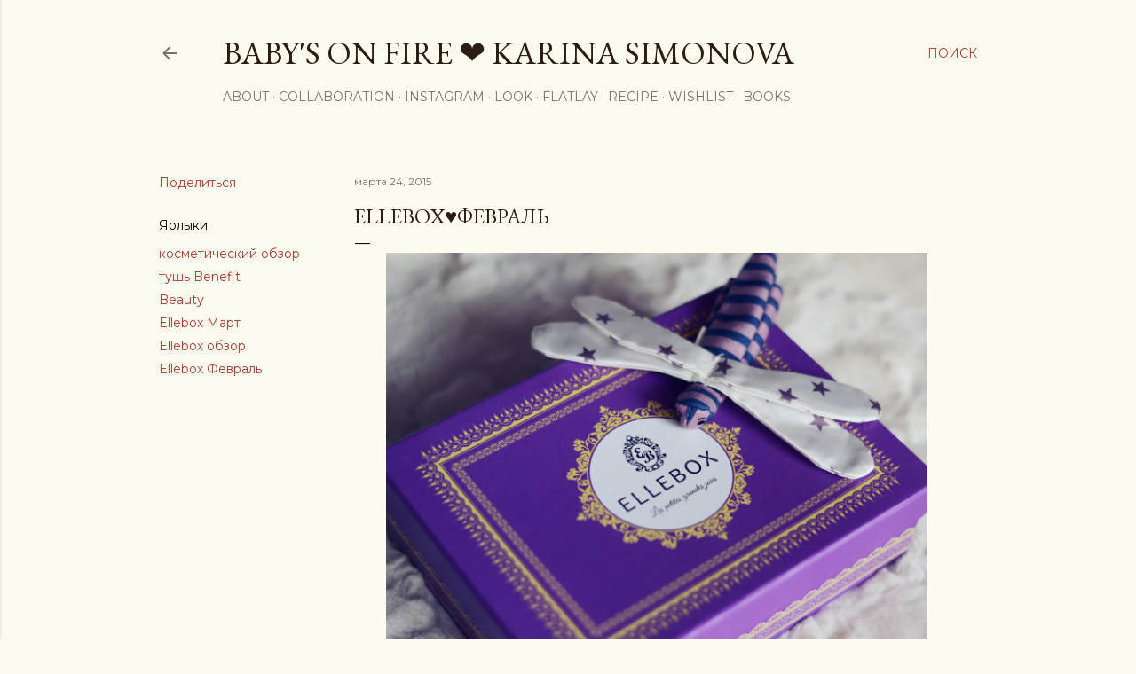

--- FILE ---
content_type: text/html; charset=UTF-8
request_url: https://karinamalinana.blogspot.com/2015/03/ellebox.html?showComment=1427201090694
body_size: 32394
content:
<!DOCTYPE html>
<html dir='ltr' lang='ru'>
<head>
<meta content='width=device-width, initial-scale=1' name='viewport'/>
<title>Ellebox&#9829;Февраль</title>
<meta content='text/html; charset=UTF-8' http-equiv='Content-Type'/>
<!-- Chrome, Firefox OS and Opera -->
<meta content='#fdfaf0' name='theme-color'/>
<!-- Windows Phone -->
<meta content='#fdfaf0' name='msapplication-navbutton-color'/>
<meta content='blogger' name='generator'/>
<link href='https://karinamalinana.blogspot.com/favicon.ico' rel='icon' type='image/x-icon'/>
<link href='http://karinamalinana.blogspot.com/2015/03/ellebox.html' rel='canonical'/>
<link rel="alternate" type="application/atom+xml" title="Baby&#39;s On Fire &#10084; Karina Simonova - Atom" href="https://karinamalinana.blogspot.com/feeds/posts/default" />
<link rel="alternate" type="application/rss+xml" title="Baby&#39;s On Fire &#10084; Karina Simonova - RSS" href="https://karinamalinana.blogspot.com/feeds/posts/default?alt=rss" />
<link rel="service.post" type="application/atom+xml" title="Baby&#39;s On Fire &#10084; Karina Simonova - Atom" href="https://www.blogger.com/feeds/2130141485364429960/posts/default" />

<link rel="alternate" type="application/atom+xml" title="Baby&#39;s On Fire &#10084; Karina Simonova - Atom" href="https://karinamalinana.blogspot.com/feeds/1910904310398906712/comments/default" />
<!--Can't find substitution for tag [blog.ieCssRetrofitLinks]-->
<link href='https://blogger.googleusercontent.com/img/b/R29vZ2xl/AVvXsEg5nHuvMLhsNzm5jse39v45uaFaU4ig7ZmsL-Gre9ACPSQxluHH7Gu5rJywgkYyA6twmT4Egl8L6Kh9uu1zJMGgwNKi7A3DnwPeYIP3nA781WkoxL6UCaSxwufOTu2DdJ_zqhz9sVutnLSl/s1600/101.png' rel='image_src'/>
<meta content='Beauty, Ellebox обзор, Ellebox Февраль, Ellebox Март, тушь Benefit' name='description'/>
<meta content='http://karinamalinana.blogspot.com/2015/03/ellebox.html' property='og:url'/>
<meta content='Ellebox♥Февраль' property='og:title'/>
<meta content='Beauty, Ellebox обзор, Ellebox Февраль, Ellebox Март, тушь Benefit' property='og:description'/>
<meta content='https://blogger.googleusercontent.com/img/b/R29vZ2xl/AVvXsEg5nHuvMLhsNzm5jse39v45uaFaU4ig7ZmsL-Gre9ACPSQxluHH7Gu5rJywgkYyA6twmT4Egl8L6Kh9uu1zJMGgwNKi7A3DnwPeYIP3nA781WkoxL6UCaSxwufOTu2DdJ_zqhz9sVutnLSl/w1200-h630-p-k-no-nu/101.png' property='og:image'/>
<style type='text/css'>@font-face{font-family:'EB Garamond';font-style:normal;font-weight:400;font-display:swap;src:url(//fonts.gstatic.com/s/ebgaramond/v32/SlGDmQSNjdsmc35JDF1K5E55YMjF_7DPuGi-6_RkCY9_WamXgHlIbvw.woff2)format('woff2');unicode-range:U+0460-052F,U+1C80-1C8A,U+20B4,U+2DE0-2DFF,U+A640-A69F,U+FE2E-FE2F;}@font-face{font-family:'EB Garamond';font-style:normal;font-weight:400;font-display:swap;src:url(//fonts.gstatic.com/s/ebgaramond/v32/SlGDmQSNjdsmc35JDF1K5E55YMjF_7DPuGi-6_RkAI9_WamXgHlIbvw.woff2)format('woff2');unicode-range:U+0301,U+0400-045F,U+0490-0491,U+04B0-04B1,U+2116;}@font-face{font-family:'EB Garamond';font-style:normal;font-weight:400;font-display:swap;src:url(//fonts.gstatic.com/s/ebgaramond/v32/SlGDmQSNjdsmc35JDF1K5E55YMjF_7DPuGi-6_RkCI9_WamXgHlIbvw.woff2)format('woff2');unicode-range:U+1F00-1FFF;}@font-face{font-family:'EB Garamond';font-style:normal;font-weight:400;font-display:swap;src:url(//fonts.gstatic.com/s/ebgaramond/v32/SlGDmQSNjdsmc35JDF1K5E55YMjF_7DPuGi-6_RkB49_WamXgHlIbvw.woff2)format('woff2');unicode-range:U+0370-0377,U+037A-037F,U+0384-038A,U+038C,U+038E-03A1,U+03A3-03FF;}@font-face{font-family:'EB Garamond';font-style:normal;font-weight:400;font-display:swap;src:url(//fonts.gstatic.com/s/ebgaramond/v32/SlGDmQSNjdsmc35JDF1K5E55YMjF_7DPuGi-6_RkC49_WamXgHlIbvw.woff2)format('woff2');unicode-range:U+0102-0103,U+0110-0111,U+0128-0129,U+0168-0169,U+01A0-01A1,U+01AF-01B0,U+0300-0301,U+0303-0304,U+0308-0309,U+0323,U+0329,U+1EA0-1EF9,U+20AB;}@font-face{font-family:'EB Garamond';font-style:normal;font-weight:400;font-display:swap;src:url(//fonts.gstatic.com/s/ebgaramond/v32/SlGDmQSNjdsmc35JDF1K5E55YMjF_7DPuGi-6_RkCo9_WamXgHlIbvw.woff2)format('woff2');unicode-range:U+0100-02BA,U+02BD-02C5,U+02C7-02CC,U+02CE-02D7,U+02DD-02FF,U+0304,U+0308,U+0329,U+1D00-1DBF,U+1E00-1E9F,U+1EF2-1EFF,U+2020,U+20A0-20AB,U+20AD-20C0,U+2113,U+2C60-2C7F,U+A720-A7FF;}@font-face{font-family:'EB Garamond';font-style:normal;font-weight:400;font-display:swap;src:url(//fonts.gstatic.com/s/ebgaramond/v32/SlGDmQSNjdsmc35JDF1K5E55YMjF_7DPuGi-6_RkBI9_WamXgHlI.woff2)format('woff2');unicode-range:U+0000-00FF,U+0131,U+0152-0153,U+02BB-02BC,U+02C6,U+02DA,U+02DC,U+0304,U+0308,U+0329,U+2000-206F,U+20AC,U+2122,U+2191,U+2193,U+2212,U+2215,U+FEFF,U+FFFD;}@font-face{font-family:'Lora';font-style:normal;font-weight:400;font-display:swap;src:url(//fonts.gstatic.com/s/lora/v37/0QI6MX1D_JOuGQbT0gvTJPa787weuxJMkq18ndeYxZ2JTg.woff2)format('woff2');unicode-range:U+0460-052F,U+1C80-1C8A,U+20B4,U+2DE0-2DFF,U+A640-A69F,U+FE2E-FE2F;}@font-face{font-family:'Lora';font-style:normal;font-weight:400;font-display:swap;src:url(//fonts.gstatic.com/s/lora/v37/0QI6MX1D_JOuGQbT0gvTJPa787weuxJFkq18ndeYxZ2JTg.woff2)format('woff2');unicode-range:U+0301,U+0400-045F,U+0490-0491,U+04B0-04B1,U+2116;}@font-face{font-family:'Lora';font-style:normal;font-weight:400;font-display:swap;src:url(//fonts.gstatic.com/s/lora/v37/0QI6MX1D_JOuGQbT0gvTJPa787weuxI9kq18ndeYxZ2JTg.woff2)format('woff2');unicode-range:U+0302-0303,U+0305,U+0307-0308,U+0310,U+0312,U+0315,U+031A,U+0326-0327,U+032C,U+032F-0330,U+0332-0333,U+0338,U+033A,U+0346,U+034D,U+0391-03A1,U+03A3-03A9,U+03B1-03C9,U+03D1,U+03D5-03D6,U+03F0-03F1,U+03F4-03F5,U+2016-2017,U+2034-2038,U+203C,U+2040,U+2043,U+2047,U+2050,U+2057,U+205F,U+2070-2071,U+2074-208E,U+2090-209C,U+20D0-20DC,U+20E1,U+20E5-20EF,U+2100-2112,U+2114-2115,U+2117-2121,U+2123-214F,U+2190,U+2192,U+2194-21AE,U+21B0-21E5,U+21F1-21F2,U+21F4-2211,U+2213-2214,U+2216-22FF,U+2308-230B,U+2310,U+2319,U+231C-2321,U+2336-237A,U+237C,U+2395,U+239B-23B7,U+23D0,U+23DC-23E1,U+2474-2475,U+25AF,U+25B3,U+25B7,U+25BD,U+25C1,U+25CA,U+25CC,U+25FB,U+266D-266F,U+27C0-27FF,U+2900-2AFF,U+2B0E-2B11,U+2B30-2B4C,U+2BFE,U+3030,U+FF5B,U+FF5D,U+1D400-1D7FF,U+1EE00-1EEFF;}@font-face{font-family:'Lora';font-style:normal;font-weight:400;font-display:swap;src:url(//fonts.gstatic.com/s/lora/v37/0QI6MX1D_JOuGQbT0gvTJPa787weuxIvkq18ndeYxZ2JTg.woff2)format('woff2');unicode-range:U+0001-000C,U+000E-001F,U+007F-009F,U+20DD-20E0,U+20E2-20E4,U+2150-218F,U+2190,U+2192,U+2194-2199,U+21AF,U+21E6-21F0,U+21F3,U+2218-2219,U+2299,U+22C4-22C6,U+2300-243F,U+2440-244A,U+2460-24FF,U+25A0-27BF,U+2800-28FF,U+2921-2922,U+2981,U+29BF,U+29EB,U+2B00-2BFF,U+4DC0-4DFF,U+FFF9-FFFB,U+10140-1018E,U+10190-1019C,U+101A0,U+101D0-101FD,U+102E0-102FB,U+10E60-10E7E,U+1D2C0-1D2D3,U+1D2E0-1D37F,U+1F000-1F0FF,U+1F100-1F1AD,U+1F1E6-1F1FF,U+1F30D-1F30F,U+1F315,U+1F31C,U+1F31E,U+1F320-1F32C,U+1F336,U+1F378,U+1F37D,U+1F382,U+1F393-1F39F,U+1F3A7-1F3A8,U+1F3AC-1F3AF,U+1F3C2,U+1F3C4-1F3C6,U+1F3CA-1F3CE,U+1F3D4-1F3E0,U+1F3ED,U+1F3F1-1F3F3,U+1F3F5-1F3F7,U+1F408,U+1F415,U+1F41F,U+1F426,U+1F43F,U+1F441-1F442,U+1F444,U+1F446-1F449,U+1F44C-1F44E,U+1F453,U+1F46A,U+1F47D,U+1F4A3,U+1F4B0,U+1F4B3,U+1F4B9,U+1F4BB,U+1F4BF,U+1F4C8-1F4CB,U+1F4D6,U+1F4DA,U+1F4DF,U+1F4E3-1F4E6,U+1F4EA-1F4ED,U+1F4F7,U+1F4F9-1F4FB,U+1F4FD-1F4FE,U+1F503,U+1F507-1F50B,U+1F50D,U+1F512-1F513,U+1F53E-1F54A,U+1F54F-1F5FA,U+1F610,U+1F650-1F67F,U+1F687,U+1F68D,U+1F691,U+1F694,U+1F698,U+1F6AD,U+1F6B2,U+1F6B9-1F6BA,U+1F6BC,U+1F6C6-1F6CF,U+1F6D3-1F6D7,U+1F6E0-1F6EA,U+1F6F0-1F6F3,U+1F6F7-1F6FC,U+1F700-1F7FF,U+1F800-1F80B,U+1F810-1F847,U+1F850-1F859,U+1F860-1F887,U+1F890-1F8AD,U+1F8B0-1F8BB,U+1F8C0-1F8C1,U+1F900-1F90B,U+1F93B,U+1F946,U+1F984,U+1F996,U+1F9E9,U+1FA00-1FA6F,U+1FA70-1FA7C,U+1FA80-1FA89,U+1FA8F-1FAC6,U+1FACE-1FADC,U+1FADF-1FAE9,U+1FAF0-1FAF8,U+1FB00-1FBFF;}@font-face{font-family:'Lora';font-style:normal;font-weight:400;font-display:swap;src:url(//fonts.gstatic.com/s/lora/v37/0QI6MX1D_JOuGQbT0gvTJPa787weuxJOkq18ndeYxZ2JTg.woff2)format('woff2');unicode-range:U+0102-0103,U+0110-0111,U+0128-0129,U+0168-0169,U+01A0-01A1,U+01AF-01B0,U+0300-0301,U+0303-0304,U+0308-0309,U+0323,U+0329,U+1EA0-1EF9,U+20AB;}@font-face{font-family:'Lora';font-style:normal;font-weight:400;font-display:swap;src:url(//fonts.gstatic.com/s/lora/v37/0QI6MX1D_JOuGQbT0gvTJPa787weuxJPkq18ndeYxZ2JTg.woff2)format('woff2');unicode-range:U+0100-02BA,U+02BD-02C5,U+02C7-02CC,U+02CE-02D7,U+02DD-02FF,U+0304,U+0308,U+0329,U+1D00-1DBF,U+1E00-1E9F,U+1EF2-1EFF,U+2020,U+20A0-20AB,U+20AD-20C0,U+2113,U+2C60-2C7F,U+A720-A7FF;}@font-face{font-family:'Lora';font-style:normal;font-weight:400;font-display:swap;src:url(//fonts.gstatic.com/s/lora/v37/0QI6MX1D_JOuGQbT0gvTJPa787weuxJBkq18ndeYxZ0.woff2)format('woff2');unicode-range:U+0000-00FF,U+0131,U+0152-0153,U+02BB-02BC,U+02C6,U+02DA,U+02DC,U+0304,U+0308,U+0329,U+2000-206F,U+20AC,U+2122,U+2191,U+2193,U+2212,U+2215,U+FEFF,U+FFFD;}@font-face{font-family:'Montserrat';font-style:normal;font-weight:400;font-display:swap;src:url(//fonts.gstatic.com/s/montserrat/v31/JTUSjIg1_i6t8kCHKm459WRhyyTh89ZNpQ.woff2)format('woff2');unicode-range:U+0460-052F,U+1C80-1C8A,U+20B4,U+2DE0-2DFF,U+A640-A69F,U+FE2E-FE2F;}@font-face{font-family:'Montserrat';font-style:normal;font-weight:400;font-display:swap;src:url(//fonts.gstatic.com/s/montserrat/v31/JTUSjIg1_i6t8kCHKm459W1hyyTh89ZNpQ.woff2)format('woff2');unicode-range:U+0301,U+0400-045F,U+0490-0491,U+04B0-04B1,U+2116;}@font-face{font-family:'Montserrat';font-style:normal;font-weight:400;font-display:swap;src:url(//fonts.gstatic.com/s/montserrat/v31/JTUSjIg1_i6t8kCHKm459WZhyyTh89ZNpQ.woff2)format('woff2');unicode-range:U+0102-0103,U+0110-0111,U+0128-0129,U+0168-0169,U+01A0-01A1,U+01AF-01B0,U+0300-0301,U+0303-0304,U+0308-0309,U+0323,U+0329,U+1EA0-1EF9,U+20AB;}@font-face{font-family:'Montserrat';font-style:normal;font-weight:400;font-display:swap;src:url(//fonts.gstatic.com/s/montserrat/v31/JTUSjIg1_i6t8kCHKm459WdhyyTh89ZNpQ.woff2)format('woff2');unicode-range:U+0100-02BA,U+02BD-02C5,U+02C7-02CC,U+02CE-02D7,U+02DD-02FF,U+0304,U+0308,U+0329,U+1D00-1DBF,U+1E00-1E9F,U+1EF2-1EFF,U+2020,U+20A0-20AB,U+20AD-20C0,U+2113,U+2C60-2C7F,U+A720-A7FF;}@font-face{font-family:'Montserrat';font-style:normal;font-weight:400;font-display:swap;src:url(//fonts.gstatic.com/s/montserrat/v31/JTUSjIg1_i6t8kCHKm459WlhyyTh89Y.woff2)format('woff2');unicode-range:U+0000-00FF,U+0131,U+0152-0153,U+02BB-02BC,U+02C6,U+02DA,U+02DC,U+0304,U+0308,U+0329,U+2000-206F,U+20AC,U+2122,U+2191,U+2193,U+2212,U+2215,U+FEFF,U+FFFD;}@font-face{font-family:'Montserrat';font-style:normal;font-weight:700;font-display:swap;src:url(//fonts.gstatic.com/s/montserrat/v31/JTUSjIg1_i6t8kCHKm459WRhyyTh89ZNpQ.woff2)format('woff2');unicode-range:U+0460-052F,U+1C80-1C8A,U+20B4,U+2DE0-2DFF,U+A640-A69F,U+FE2E-FE2F;}@font-face{font-family:'Montserrat';font-style:normal;font-weight:700;font-display:swap;src:url(//fonts.gstatic.com/s/montserrat/v31/JTUSjIg1_i6t8kCHKm459W1hyyTh89ZNpQ.woff2)format('woff2');unicode-range:U+0301,U+0400-045F,U+0490-0491,U+04B0-04B1,U+2116;}@font-face{font-family:'Montserrat';font-style:normal;font-weight:700;font-display:swap;src:url(//fonts.gstatic.com/s/montserrat/v31/JTUSjIg1_i6t8kCHKm459WZhyyTh89ZNpQ.woff2)format('woff2');unicode-range:U+0102-0103,U+0110-0111,U+0128-0129,U+0168-0169,U+01A0-01A1,U+01AF-01B0,U+0300-0301,U+0303-0304,U+0308-0309,U+0323,U+0329,U+1EA0-1EF9,U+20AB;}@font-face{font-family:'Montserrat';font-style:normal;font-weight:700;font-display:swap;src:url(//fonts.gstatic.com/s/montserrat/v31/JTUSjIg1_i6t8kCHKm459WdhyyTh89ZNpQ.woff2)format('woff2');unicode-range:U+0100-02BA,U+02BD-02C5,U+02C7-02CC,U+02CE-02D7,U+02DD-02FF,U+0304,U+0308,U+0329,U+1D00-1DBF,U+1E00-1E9F,U+1EF2-1EFF,U+2020,U+20A0-20AB,U+20AD-20C0,U+2113,U+2C60-2C7F,U+A720-A7FF;}@font-face{font-family:'Montserrat';font-style:normal;font-weight:700;font-display:swap;src:url(//fonts.gstatic.com/s/montserrat/v31/JTUSjIg1_i6t8kCHKm459WlhyyTh89Y.woff2)format('woff2');unicode-range:U+0000-00FF,U+0131,U+0152-0153,U+02BB-02BC,U+02C6,U+02DA,U+02DC,U+0304,U+0308,U+0329,U+2000-206F,U+20AC,U+2122,U+2191,U+2193,U+2212,U+2215,U+FEFF,U+FFFD;}</style>
<style id='page-skin-1' type='text/css'><!--
/*! normalize.css v3.0.1 | MIT License | git.io/normalize */html{font-family:sans-serif;-ms-text-size-adjust:100%;-webkit-text-size-adjust:100%}body{margin:0}article,aside,details,figcaption,figure,footer,header,hgroup,main,nav,section,summary{display:block}audio,canvas,progress,video{display:inline-block;vertical-align:baseline}audio:not([controls]){display:none;height:0}[hidden],template{display:none}a{background:transparent}a:active,a:hover{outline:0}abbr[title]{border-bottom:1px dotted}b,strong{font-weight:bold}dfn{font-style:italic}h1{font-size:2em;margin:.67em 0}mark{background:#ff0;color:#000}small{font-size:80%}sub,sup{font-size:75%;line-height:0;position:relative;vertical-align:baseline}sup{top:-0.5em}sub{bottom:-0.25em}img{border:0}svg:not(:root){overflow:hidden}figure{margin:1em 40px}hr{-moz-box-sizing:content-box;box-sizing:content-box;height:0}pre{overflow:auto}code,kbd,pre,samp{font-family:monospace,monospace;font-size:1em}button,input,optgroup,select,textarea{color:inherit;font:inherit;margin:0}button{overflow:visible}button,select{text-transform:none}button,html input[type="button"],input[type="reset"],input[type="submit"]{-webkit-appearance:button;cursor:pointer}button[disabled],html input[disabled]{cursor:default}button::-moz-focus-inner,input::-moz-focus-inner{border:0;padding:0}input{line-height:normal}input[type="checkbox"],input[type="radio"]{box-sizing:border-box;padding:0}input[type="number"]::-webkit-inner-spin-button,input[type="number"]::-webkit-outer-spin-button{height:auto}input[type="search"]{-webkit-appearance:textfield;-moz-box-sizing:content-box;-webkit-box-sizing:content-box;box-sizing:content-box}input[type="search"]::-webkit-search-cancel-button,input[type="search"]::-webkit-search-decoration{-webkit-appearance:none}fieldset{border:1px solid #c0c0c0;margin:0 2px;padding:.35em .625em .75em}legend{border:0;padding:0}textarea{overflow:auto}optgroup{font-weight:bold}table{border-collapse:collapse;border-spacing:0}td,th{padding:0}
/*!************************************************
* Blogger Template Style
* Name: Soho
**************************************************/
body{
overflow-wrap:break-word;
word-break:break-word;
word-wrap:break-word
}
.hidden{
display:none
}
.invisible{
visibility:hidden
}
.container::after,.float-container::after{
clear:both;
content:"";
display:table
}
.clearboth{
clear:both
}
#comments .comment .comment-actions,.subscribe-popup .FollowByEmail .follow-by-email-submit{
background:0 0;
border:0;
box-shadow:none;
color:#a93e33;
cursor:pointer;
font-size:14px;
font-weight:700;
outline:0;
text-decoration:none;
text-transform:uppercase;
width:auto
}
.dim-overlay{
background-color:rgba(0,0,0,.54);
height:100vh;
left:0;
position:fixed;
top:0;
width:100%
}
#sharing-dim-overlay{
background-color:transparent
}
input::-ms-clear{
display:none
}
.blogger-logo,.svg-icon-24.blogger-logo{
fill:#ff9800;
opacity:1
}
.loading-spinner-large{
-webkit-animation:mspin-rotate 1.568s infinite linear;
animation:mspin-rotate 1.568s infinite linear;
height:48px;
overflow:hidden;
position:absolute;
width:48px;
z-index:200
}
.loading-spinner-large>div{
-webkit-animation:mspin-revrot 5332ms infinite steps(4);
animation:mspin-revrot 5332ms infinite steps(4)
}
.loading-spinner-large>div>div{
-webkit-animation:mspin-singlecolor-large-film 1333ms infinite steps(81);
animation:mspin-singlecolor-large-film 1333ms infinite steps(81);
background-size:100%;
height:48px;
width:3888px
}
.mspin-black-large>div>div,.mspin-grey_54-large>div>div{
background-image:url(https://www.blogblog.com/indie/mspin_black_large.svg)
}
.mspin-white-large>div>div{
background-image:url(https://www.blogblog.com/indie/mspin_white_large.svg)
}
.mspin-grey_54-large{
opacity:.54
}
@-webkit-keyframes mspin-singlecolor-large-film{
from{
-webkit-transform:translateX(0);
transform:translateX(0)
}
to{
-webkit-transform:translateX(-3888px);
transform:translateX(-3888px)
}
}
@keyframes mspin-singlecolor-large-film{
from{
-webkit-transform:translateX(0);
transform:translateX(0)
}
to{
-webkit-transform:translateX(-3888px);
transform:translateX(-3888px)
}
}
@-webkit-keyframes mspin-rotate{
from{
-webkit-transform:rotate(0);
transform:rotate(0)
}
to{
-webkit-transform:rotate(360deg);
transform:rotate(360deg)
}
}
@keyframes mspin-rotate{
from{
-webkit-transform:rotate(0);
transform:rotate(0)
}
to{
-webkit-transform:rotate(360deg);
transform:rotate(360deg)
}
}
@-webkit-keyframes mspin-revrot{
from{
-webkit-transform:rotate(0);
transform:rotate(0)
}
to{
-webkit-transform:rotate(-360deg);
transform:rotate(-360deg)
}
}
@keyframes mspin-revrot{
from{
-webkit-transform:rotate(0);
transform:rotate(0)
}
to{
-webkit-transform:rotate(-360deg);
transform:rotate(-360deg)
}
}
.skip-navigation{
background-color:#fff;
box-sizing:border-box;
color:#000;
display:block;
height:0;
left:0;
line-height:50px;
overflow:hidden;
padding-top:0;
position:fixed;
text-align:center;
top:0;
-webkit-transition:box-shadow .3s,height .3s,padding-top .3s;
transition:box-shadow .3s,height .3s,padding-top .3s;
width:100%;
z-index:900
}
.skip-navigation:focus{
box-shadow:0 4px 5px 0 rgba(0,0,0,.14),0 1px 10px 0 rgba(0,0,0,.12),0 2px 4px -1px rgba(0,0,0,.2);
height:50px
}
#main{
outline:0
}
.main-heading{
position:absolute;
clip:rect(1px,1px,1px,1px);
padding:0;
border:0;
height:1px;
width:1px;
overflow:hidden
}
.Attribution{
margin-top:1em;
text-align:center
}
.Attribution .blogger img,.Attribution .blogger svg{
vertical-align:bottom
}
.Attribution .blogger img{
margin-right:.5em
}
.Attribution div{
line-height:24px;
margin-top:.5em
}
.Attribution .copyright,.Attribution .image-attribution{
font-size:.7em;
margin-top:1.5em
}
.BLOG_mobile_video_class{
display:none
}
.bg-photo{
background-attachment:scroll!important
}
body .CSS_LIGHTBOX{
z-index:900
}
.extendable .show-less,.extendable .show-more{
border-color:#a93e33;
color:#a93e33;
margin-top:8px
}
.extendable .show-less.hidden,.extendable .show-more.hidden{
display:none
}
.inline-ad{
display:none;
max-width:100%;
overflow:hidden
}
.adsbygoogle{
display:block
}
#cookieChoiceInfo{
bottom:0;
top:auto
}
iframe.b-hbp-video{
border:0
}
.post-body img{
max-width:100%
}
.post-body iframe{
max-width:100%
}
.post-body a[imageanchor="1"]{
display:inline-block
}
.byline{
margin-right:1em
}
.byline:last-child{
margin-right:0
}
.link-copied-dialog{
max-width:520px;
outline:0
}
.link-copied-dialog .modal-dialog-buttons{
margin-top:8px
}
.link-copied-dialog .goog-buttonset-default{
background:0 0;
border:0
}
.link-copied-dialog .goog-buttonset-default:focus{
outline:0
}
.paging-control-container{
margin-bottom:16px
}
.paging-control-container .paging-control{
display:inline-block
}
.paging-control-container .comment-range-text::after,.paging-control-container .paging-control{
color:#a93e33
}
.paging-control-container .comment-range-text,.paging-control-container .paging-control{
margin-right:8px
}
.paging-control-container .comment-range-text::after,.paging-control-container .paging-control::after{
content:"\b7";
cursor:default;
padding-left:8px;
pointer-events:none
}
.paging-control-container .comment-range-text:last-child::after,.paging-control-container .paging-control:last-child::after{
content:none
}
.byline.reactions iframe{
height:20px
}
.b-notification{
color:#000;
background-color:#fff;
border-bottom:solid 1px #000;
box-sizing:border-box;
padding:16px 32px;
text-align:center
}
.b-notification.visible{
-webkit-transition:margin-top .3s cubic-bezier(.4,0,.2,1);
transition:margin-top .3s cubic-bezier(.4,0,.2,1)
}
.b-notification.invisible{
position:absolute
}
.b-notification-close{
position:absolute;
right:8px;
top:8px
}
.no-posts-message{
line-height:40px;
text-align:center
}
@media screen and (max-width:1162px){
body.item-view .post-body a[imageanchor="1"][style*="float: left;"],body.item-view .post-body a[imageanchor="1"][style*="float: right;"]{
float:none!important;
clear:none!important
}
body.item-view .post-body a[imageanchor="1"] img{
display:block;
height:auto;
margin:0 auto
}
body.item-view .post-body>.separator:first-child>a[imageanchor="1"]:first-child{
margin-top:20px
}
.post-body a[imageanchor]{
display:block
}
body.item-view .post-body a[imageanchor="1"]{
margin-left:0!important;
margin-right:0!important
}
body.item-view .post-body a[imageanchor="1"]+a[imageanchor="1"]{
margin-top:16px
}
}
.item-control{
display:none
}
#comments{
border-top:1px dashed rgba(0,0,0,.54);
margin-top:20px;
padding:20px
}
#comments .comment-thread ol{
margin:0;
padding-left:0;
padding-left:0
}
#comments .comment .comment-replybox-single,#comments .comment-thread .comment-replies{
margin-left:60px
}
#comments .comment-thread .thread-count{
display:none
}
#comments .comment{
list-style-type:none;
padding:0 0 30px;
position:relative
}
#comments .comment .comment{
padding-bottom:8px
}
.comment .avatar-image-container{
position:absolute
}
.comment .avatar-image-container img{
border-radius:50%
}
.avatar-image-container svg,.comment .avatar-image-container .avatar-icon{
border-radius:50%;
border:solid 1px #000000;
box-sizing:border-box;
fill:#000000;
height:35px;
margin:0;
padding:7px;
width:35px
}
.comment .comment-block{
margin-top:10px;
margin-left:60px;
padding-bottom:0
}
#comments .comment-author-header-wrapper{
margin-left:40px
}
#comments .comment .thread-expanded .comment-block{
padding-bottom:20px
}
#comments .comment .comment-header .user,#comments .comment .comment-header .user a{
color:#000000;
font-style:normal;
font-weight:700
}
#comments .comment .comment-actions{
bottom:0;
margin-bottom:15px;
position:absolute
}
#comments .comment .comment-actions>*{
margin-right:8px
}
#comments .comment .comment-header .datetime{
bottom:0;
color:rgba(0, 0, 0, 0.54);
display:inline-block;
font-size:13px;
font-style:italic;
margin-left:8px
}
#comments .comment .comment-footer .comment-timestamp a,#comments .comment .comment-header .datetime a{
color:rgba(0, 0, 0, 0.54)
}
#comments .comment .comment-content,.comment .comment-body{
margin-top:12px;
word-break:break-word
}
.comment-body{
margin-bottom:12px
}
#comments.embed[data-num-comments="0"]{
border:0;
margin-top:0;
padding-top:0
}
#comments.embed[data-num-comments="0"] #comment-post-message,#comments.embed[data-num-comments="0"] div.comment-form>p,#comments.embed[data-num-comments="0"] p.comment-footer{
display:none
}
#comment-editor-src{
display:none
}
.comments .comments-content .loadmore.loaded{
max-height:0;
opacity:0;
overflow:hidden
}
.extendable .remaining-items{
height:0;
overflow:hidden;
-webkit-transition:height .3s cubic-bezier(.4,0,.2,1);
transition:height .3s cubic-bezier(.4,0,.2,1)
}
.extendable .remaining-items.expanded{
height:auto
}
.svg-icon-24,.svg-icon-24-button{
cursor:pointer;
height:24px;
width:24px;
min-width:24px
}
.touch-icon{
margin:-12px;
padding:12px
}
.touch-icon:active,.touch-icon:focus{
background-color:rgba(153,153,153,.4);
border-radius:50%
}
svg:not(:root).touch-icon{
overflow:visible
}
html[dir=rtl] .rtl-reversible-icon{
-webkit-transform:scaleX(-1);
-ms-transform:scaleX(-1);
transform:scaleX(-1)
}
.svg-icon-24-button,.touch-icon-button{
background:0 0;
border:0;
margin:0;
outline:0;
padding:0
}
.touch-icon-button .touch-icon:active,.touch-icon-button .touch-icon:focus{
background-color:transparent
}
.touch-icon-button:active .touch-icon,.touch-icon-button:focus .touch-icon{
background-color:rgba(153,153,153,.4);
border-radius:50%
}
.Profile .default-avatar-wrapper .avatar-icon{
border-radius:50%;
border:solid 1px #000000;
box-sizing:border-box;
fill:#000000;
margin:0
}
.Profile .individual .default-avatar-wrapper .avatar-icon{
padding:25px
}
.Profile .individual .avatar-icon,.Profile .individual .profile-img{
height:120px;
width:120px
}
.Profile .team .default-avatar-wrapper .avatar-icon{
padding:8px
}
.Profile .team .avatar-icon,.Profile .team .default-avatar-wrapper,.Profile .team .profile-img{
height:40px;
width:40px
}
.snippet-container{
margin:0;
position:relative;
overflow:hidden
}
.snippet-fade{
bottom:0;
box-sizing:border-box;
position:absolute;
width:96px
}
.snippet-fade{
right:0
}
.snippet-fade:after{
content:"\2026"
}
.snippet-fade:after{
float:right
}
.centered-top-container.sticky{
left:0;
position:fixed;
right:0;
top:0;
width:auto;
z-index:50;
-webkit-transition-property:opacity,-webkit-transform;
transition-property:opacity,-webkit-transform;
transition-property:transform,opacity;
transition-property:transform,opacity,-webkit-transform;
-webkit-transition-duration:.2s;
transition-duration:.2s;
-webkit-transition-timing-function:cubic-bezier(.4,0,.2,1);
transition-timing-function:cubic-bezier(.4,0,.2,1)
}
.centered-top-placeholder{
display:none
}
.collapsed-header .centered-top-placeholder{
display:block
}
.centered-top-container .Header .replaced h1,.centered-top-placeholder .Header .replaced h1{
display:none
}
.centered-top-container.sticky .Header .replaced h1{
display:block
}
.centered-top-container.sticky .Header .header-widget{
background:0 0
}
.centered-top-container.sticky .Header .header-image-wrapper{
display:none
}
.centered-top-container img,.centered-top-placeholder img{
max-width:100%
}
.collapsible{
-webkit-transition:height .3s cubic-bezier(.4,0,.2,1);
transition:height .3s cubic-bezier(.4,0,.2,1)
}
.collapsible,.collapsible>summary{
display:block;
overflow:hidden
}
.collapsible>:not(summary){
display:none
}
.collapsible[open]>:not(summary){
display:block
}
.collapsible:focus,.collapsible>summary:focus{
outline:0
}
.collapsible>summary{
cursor:pointer;
display:block;
padding:0
}
.collapsible:focus>summary,.collapsible>summary:focus{
background-color:transparent
}
.collapsible>summary::-webkit-details-marker{
display:none
}
.collapsible-title{
-webkit-box-align:center;
-webkit-align-items:center;
-ms-flex-align:center;
align-items:center;
display:-webkit-box;
display:-webkit-flex;
display:-ms-flexbox;
display:flex
}
.collapsible-title .title{
-webkit-box-flex:1;
-webkit-flex:1 1 auto;
-ms-flex:1 1 auto;
flex:1 1 auto;
-webkit-box-ordinal-group:1;
-webkit-order:0;
-ms-flex-order:0;
order:0;
overflow:hidden;
text-overflow:ellipsis;
white-space:nowrap
}
.collapsible-title .chevron-down,.collapsible[open] .collapsible-title .chevron-up{
display:block
}
.collapsible-title .chevron-up,.collapsible[open] .collapsible-title .chevron-down{
display:none
}
.flat-button{
cursor:pointer;
display:inline-block;
font-weight:700;
text-transform:uppercase;
border-radius:2px;
padding:8px;
margin:-8px
}
.flat-icon-button{
background:0 0;
border:0;
margin:0;
outline:0;
padding:0;
margin:-12px;
padding:12px;
cursor:pointer;
box-sizing:content-box;
display:inline-block;
line-height:0
}
.flat-icon-button,.flat-icon-button .splash-wrapper{
border-radius:50%
}
.flat-icon-button .splash.animate{
-webkit-animation-duration:.3s;
animation-duration:.3s
}
.overflowable-container{
max-height:28px;
overflow:hidden;
position:relative
}
.overflow-button{
cursor:pointer
}
#overflowable-dim-overlay{
background:0 0
}
.overflow-popup{
box-shadow:0 2px 2px 0 rgba(0,0,0,.14),0 3px 1px -2px rgba(0,0,0,.2),0 1px 5px 0 rgba(0,0,0,.12);
background-color:#fdfaf0;
left:0;
max-width:calc(100% - 32px);
position:absolute;
top:0;
visibility:hidden;
z-index:101
}
.overflow-popup ul{
list-style:none
}
.overflow-popup .tabs li,.overflow-popup li{
display:block;
height:auto
}
.overflow-popup .tabs li{
padding-left:0;
padding-right:0
}
.overflow-button.hidden,.overflow-popup .tabs li.hidden,.overflow-popup li.hidden{
display:none
}
.search{
display:-webkit-box;
display:-webkit-flex;
display:-ms-flexbox;
display:flex;
line-height:24px;
width:24px
}
.search.focused{
width:100%
}
.search.focused .section{
width:100%
}
.search form{
z-index:101
}
.search h3{
display:none
}
.search form{
display:-webkit-box;
display:-webkit-flex;
display:-ms-flexbox;
display:flex;
-webkit-box-flex:1;
-webkit-flex:1 0 0;
-ms-flex:1 0 0px;
flex:1 0 0;
border-bottom:solid 1px transparent;
padding-bottom:8px
}
.search form>*{
display:none
}
.search.focused form>*{
display:block
}
.search .search-input label{
display:none
}
.centered-top-placeholder.cloned .search form{
z-index:30
}
.search.focused form{
border-color:rgba(0, 0, 0, 0.54);
position:relative;
width:auto
}
.collapsed-header .centered-top-container .search.focused form{
border-bottom-color:transparent
}
.search-expand{
-webkit-box-flex:0;
-webkit-flex:0 0 auto;
-ms-flex:0 0 auto;
flex:0 0 auto
}
.search-expand-text{
display:none
}
.search-close{
display:inline;
vertical-align:middle
}
.search-input{
-webkit-box-flex:1;
-webkit-flex:1 0 1px;
-ms-flex:1 0 1px;
flex:1 0 1px
}
.search-input input{
background:0 0;
border:0;
box-sizing:border-box;
color:rgba(0, 0, 0, 0.54);
display:inline-block;
outline:0;
width:calc(100% - 48px)
}
.search-input input.no-cursor{
color:transparent;
text-shadow:0 0 0 rgba(0, 0, 0, 0.54)
}
.collapsed-header .centered-top-container .search-action,.collapsed-header .centered-top-container .search-input input{
color:rgba(0, 0, 0, 0.54)
}
.collapsed-header .centered-top-container .search-input input.no-cursor{
color:transparent;
text-shadow:0 0 0 rgba(0, 0, 0, 0.54)
}
.collapsed-header .centered-top-container .search-input input.no-cursor:focus,.search-input input.no-cursor:focus{
outline:0
}
.search-focused>*{
visibility:hidden
}
.search-focused .search,.search-focused .search-icon{
visibility:visible
}
.search.focused .search-action{
display:block
}
.search.focused .search-action:disabled{
opacity:.3
}
.widget.Sharing .sharing-button{
display:none
}
.widget.Sharing .sharing-buttons li{
padding:0
}
.widget.Sharing .sharing-buttons li span{
display:none
}
.post-share-buttons{
position:relative
}
.centered-bottom .share-buttons .svg-icon-24,.share-buttons .svg-icon-24{
fill:#000000
}
.sharing-open.touch-icon-button:active .touch-icon,.sharing-open.touch-icon-button:focus .touch-icon{
background-color:transparent
}
.share-buttons{
background-color:#fdfaf0;
border-radius:2px;
box-shadow:0 2px 2px 0 rgba(0,0,0,.14),0 3px 1px -2px rgba(0,0,0,.2),0 1px 5px 0 rgba(0,0,0,.12);
color:#000000;
list-style:none;
margin:0;
padding:8px 0;
position:absolute;
top:-11px;
min-width:200px;
z-index:101
}
.share-buttons.hidden{
display:none
}
.sharing-button{
background:0 0;
border:0;
margin:0;
outline:0;
padding:0;
cursor:pointer
}
.share-buttons li{
margin:0;
height:48px
}
.share-buttons li:last-child{
margin-bottom:0
}
.share-buttons li .sharing-platform-button{
box-sizing:border-box;
cursor:pointer;
display:block;
height:100%;
margin-bottom:0;
padding:0 16px;
position:relative;
width:100%
}
.share-buttons li .sharing-platform-button:focus,.share-buttons li .sharing-platform-button:hover{
background-color:rgba(128,128,128,.1);
outline:0
}
.share-buttons li svg[class*=" sharing-"],.share-buttons li svg[class^=sharing-]{
position:absolute;
top:10px
}
.share-buttons li span.sharing-platform-button{
position:relative;
top:0
}
.share-buttons li .platform-sharing-text{
display:block;
font-size:16px;
line-height:48px;
white-space:nowrap
}
.share-buttons li .platform-sharing-text{
margin-left:56px
}
.sidebar-container{
background-color:#f7f7f7;
max-width:284px;
overflow-y:auto;
-webkit-transition-property:-webkit-transform;
transition-property:-webkit-transform;
transition-property:transform;
transition-property:transform,-webkit-transform;
-webkit-transition-duration:.3s;
transition-duration:.3s;
-webkit-transition-timing-function:cubic-bezier(0,0,.2,1);
transition-timing-function:cubic-bezier(0,0,.2,1);
width:284px;
z-index:101;
-webkit-overflow-scrolling:touch
}
.sidebar-container .navigation{
line-height:0;
padding:16px
}
.sidebar-container .sidebar-back{
cursor:pointer
}
.sidebar-container .widget{
background:0 0;
margin:0 16px;
padding:16px 0
}
.sidebar-container .widget .title{
color:rgba(0, 0, 0, 0.54);
margin:0
}
.sidebar-container .widget ul{
list-style:none;
margin:0;
padding:0
}
.sidebar-container .widget ul ul{
margin-left:1em
}
.sidebar-container .widget li{
font-size:16px;
line-height:normal
}
.sidebar-container .widget+.widget{
border-top:1px dashed rgba(0, 0, 0, 0.54)
}
.BlogArchive li{
margin:16px 0
}
.BlogArchive li:last-child{
margin-bottom:0
}
.Label li a{
display:inline-block
}
.BlogArchive .post-count,.Label .label-count{
float:right;
margin-left:.25em
}
.BlogArchive .post-count::before,.Label .label-count::before{
content:"("
}
.BlogArchive .post-count::after,.Label .label-count::after{
content:")"
}
.widget.Translate .skiptranslate>div{
display:block!important
}
.widget.Profile .profile-link{
display:-webkit-box;
display:-webkit-flex;
display:-ms-flexbox;
display:flex
}
.widget.Profile .team-member .default-avatar-wrapper,.widget.Profile .team-member .profile-img{
-webkit-box-flex:0;
-webkit-flex:0 0 auto;
-ms-flex:0 0 auto;
flex:0 0 auto;
margin-right:1em
}
.widget.Profile .individual .profile-link{
-webkit-box-orient:vertical;
-webkit-box-direction:normal;
-webkit-flex-direction:column;
-ms-flex-direction:column;
flex-direction:column
}
.widget.Profile .team .profile-link .profile-name{
-webkit-align-self:center;
-ms-flex-item-align:center;
align-self:center;
display:block;
-webkit-box-flex:1;
-webkit-flex:1 1 auto;
-ms-flex:1 1 auto;
flex:1 1 auto
}
.dim-overlay{
background-color:rgba(0,0,0,.54);
z-index:100
}
body.sidebar-visible{
overflow-y:hidden
}
@media screen and (max-width:1439px){
.sidebar-container{
bottom:0;
position:fixed;
top:0;
left:0;
right:auto
}
.sidebar-container.sidebar-invisible{
-webkit-transition-timing-function:cubic-bezier(.4,0,.6,1);
transition-timing-function:cubic-bezier(.4,0,.6,1)
}
html[dir=ltr] .sidebar-container.sidebar-invisible{
-webkit-transform:translateX(-284px);
-ms-transform:translateX(-284px);
transform:translateX(-284px)
}
html[dir=rtl] .sidebar-container.sidebar-invisible{
-webkit-transform:translateX(284px);
-ms-transform:translateX(284px);
transform:translateX(284px)
}
}
@media screen and (min-width:1440px){
.sidebar-container{
position:absolute;
top:0;
left:0;
right:auto
}
.sidebar-container .navigation{
display:none
}
}
.dialog{
box-shadow:0 2px 2px 0 rgba(0,0,0,.14),0 3px 1px -2px rgba(0,0,0,.2),0 1px 5px 0 rgba(0,0,0,.12);
background:#fdfaf0;
box-sizing:border-box;
color:#000000;
padding:30px;
position:fixed;
text-align:center;
width:calc(100% - 24px);
z-index:101
}
.dialog input[type=email],.dialog input[type=text]{
background-color:transparent;
border:0;
border-bottom:solid 1px rgba(0,0,0,.12);
color:#000000;
display:block;
font-family:EB Garamond, serif;
font-size:16px;
line-height:24px;
margin:auto;
padding-bottom:7px;
outline:0;
text-align:center;
width:100%
}
.dialog input[type=email]::-webkit-input-placeholder,.dialog input[type=text]::-webkit-input-placeholder{
color:#000000
}
.dialog input[type=email]::-moz-placeholder,.dialog input[type=text]::-moz-placeholder{
color:#000000
}
.dialog input[type=email]:-ms-input-placeholder,.dialog input[type=text]:-ms-input-placeholder{
color:#000000
}
.dialog input[type=email]::-ms-input-placeholder,.dialog input[type=text]::-ms-input-placeholder{
color:#000000
}
.dialog input[type=email]::placeholder,.dialog input[type=text]::placeholder{
color:#000000
}
.dialog input[type=email]:focus,.dialog input[type=text]:focus{
border-bottom:solid 2px #a93e33;
padding-bottom:6px
}
.dialog input.no-cursor{
color:transparent;
text-shadow:0 0 0 #000000
}
.dialog input.no-cursor:focus{
outline:0
}
.dialog input.no-cursor:focus{
outline:0
}
.dialog input[type=submit]{
font-family:EB Garamond, serif
}
.dialog .goog-buttonset-default{
color:#a93e33
}
.subscribe-popup{
max-width:364px
}
.subscribe-popup h3{
color:#2c1d14;
font-size:1.8em;
margin-top:0
}
.subscribe-popup .FollowByEmail h3{
display:none
}
.subscribe-popup .FollowByEmail .follow-by-email-submit{
color:#a93e33;
display:inline-block;
margin:0 auto;
margin-top:24px;
width:auto;
white-space:normal
}
.subscribe-popup .FollowByEmail .follow-by-email-submit:disabled{
cursor:default;
opacity:.3
}
@media (max-width:800px){
.blog-name div.widget.Subscribe{
margin-bottom:16px
}
body.item-view .blog-name div.widget.Subscribe{
margin:8px auto 16px auto;
width:100%
}
}
body#layout .bg-photo,body#layout .bg-photo-overlay{
display:none
}
body#layout .page_body{
padding:0;
position:relative;
top:0
}
body#layout .page{
display:inline-block;
left:inherit;
position:relative;
vertical-align:top;
width:540px
}
body#layout .centered{
max-width:954px
}
body#layout .navigation{
display:none
}
body#layout .sidebar-container{
display:inline-block;
width:40%
}
body#layout .hamburger-menu,body#layout .search{
display:none
}
body{
background-color:#fdfaf0;
color:#000000;
font:normal 400 20px EB Garamond, serif;
height:100%;
margin:0;
min-height:100vh
}
h1,h2,h3,h4,h5,h6{
font-weight:400
}
a{
color:#a93e33;
text-decoration:none
}
.dim-overlay{
z-index:100
}
body.sidebar-visible .page_body{
overflow-y:scroll
}
.widget .title{
color:rgba(0, 0, 0, 0.54);
font:normal 400 12px Montserrat, sans-serif
}
.extendable .show-less,.extendable .show-more{
color:#a93e33;
font:normal 400 12px Montserrat, sans-serif;
margin:12px -8px 0 -8px;
text-transform:uppercase
}
.footer .widget,.main .widget{
margin:50px 0
}
.main .widget .title{
text-transform:uppercase
}
.inline-ad{
display:block;
margin-top:50px
}
.adsbygoogle{
text-align:center
}
.page_body{
display:-webkit-box;
display:-webkit-flex;
display:-ms-flexbox;
display:flex;
-webkit-box-orient:vertical;
-webkit-box-direction:normal;
-webkit-flex-direction:column;
-ms-flex-direction:column;
flex-direction:column;
min-height:100vh;
position:relative;
z-index:20
}
.page_body>*{
-webkit-box-flex:0;
-webkit-flex:0 0 auto;
-ms-flex:0 0 auto;
flex:0 0 auto
}
.page_body>#footer{
margin-top:auto
}
.centered-bottom,.centered-top{
margin:0 32px;
max-width:100%
}
.centered-top{
padding-bottom:12px;
padding-top:12px
}
.sticky .centered-top{
padding-bottom:0;
padding-top:0
}
.centered-top-container,.centered-top-placeholder{
background:#fdfaf0
}
.centered-top{
display:-webkit-box;
display:-webkit-flex;
display:-ms-flexbox;
display:flex;
-webkit-flex-wrap:wrap;
-ms-flex-wrap:wrap;
flex-wrap:wrap;
-webkit-box-pack:justify;
-webkit-justify-content:space-between;
-ms-flex-pack:justify;
justify-content:space-between;
position:relative
}
.sticky .centered-top{
-webkit-flex-wrap:nowrap;
-ms-flex-wrap:nowrap;
flex-wrap:nowrap
}
.centered-top-container .svg-icon-24,.centered-top-placeholder .svg-icon-24{
fill:rgba(0, 0, 0, 0.54)
}
.back-button-container,.hamburger-menu-container{
-webkit-box-flex:0;
-webkit-flex:0 0 auto;
-ms-flex:0 0 auto;
flex:0 0 auto;
height:48px;
-webkit-box-ordinal-group:2;
-webkit-order:1;
-ms-flex-order:1;
order:1
}
.sticky .back-button-container,.sticky .hamburger-menu-container{
-webkit-box-ordinal-group:2;
-webkit-order:1;
-ms-flex-order:1;
order:1
}
.back-button,.hamburger-menu,.search-expand-icon{
cursor:pointer;
margin-top:0
}
.search{
-webkit-box-align:start;
-webkit-align-items:flex-start;
-ms-flex-align:start;
align-items:flex-start;
-webkit-box-flex:0;
-webkit-flex:0 0 auto;
-ms-flex:0 0 auto;
flex:0 0 auto;
height:48px;
margin-left:24px;
-webkit-box-ordinal-group:4;
-webkit-order:3;
-ms-flex-order:3;
order:3
}
.search,.search.focused{
width:auto
}
.search.focused{
position:static
}
.sticky .search{
display:none;
-webkit-box-ordinal-group:5;
-webkit-order:4;
-ms-flex-order:4;
order:4
}
.search .section{
right:0;
margin-top:12px;
position:absolute;
top:12px;
width:0
}
.sticky .search .section{
top:0
}
.search-expand{
background:0 0;
border:0;
margin:0;
outline:0;
padding:0;
color:#a93e33;
cursor:pointer;
-webkit-box-flex:0;
-webkit-flex:0 0 auto;
-ms-flex:0 0 auto;
flex:0 0 auto;
font:normal 400 12px Montserrat, sans-serif;
text-transform:uppercase;
word-break:normal
}
.search.focused .search-expand{
visibility:hidden
}
.search .dim-overlay{
background:0 0
}
.search.focused .section{
max-width:400px
}
.search.focused form{
border-color:rgba(0, 0, 0, 0.54);
height:24px
}
.search.focused .search-input{
display:-webkit-box;
display:-webkit-flex;
display:-ms-flexbox;
display:flex;
-webkit-box-flex:1;
-webkit-flex:1 1 auto;
-ms-flex:1 1 auto;
flex:1 1 auto
}
.search-input input{
-webkit-box-flex:1;
-webkit-flex:1 1 auto;
-ms-flex:1 1 auto;
flex:1 1 auto;
font:normal 400 16px Montserrat, sans-serif
}
.search input[type=submit]{
display:none
}
.subscribe-section-container{
-webkit-box-flex:1;
-webkit-flex:1 0 auto;
-ms-flex:1 0 auto;
flex:1 0 auto;
margin-left:24px;
-webkit-box-ordinal-group:3;
-webkit-order:2;
-ms-flex-order:2;
order:2;
text-align:right
}
.sticky .subscribe-section-container{
-webkit-box-flex:0;
-webkit-flex:0 0 auto;
-ms-flex:0 0 auto;
flex:0 0 auto;
-webkit-box-ordinal-group:4;
-webkit-order:3;
-ms-flex-order:3;
order:3
}
.subscribe-button{
background:0 0;
border:0;
margin:0;
outline:0;
padding:0;
color:#a93e33;
cursor:pointer;
display:inline-block;
font:normal 400 12px Montserrat, sans-serif;
line-height:48px;
margin:0;
text-transform:uppercase;
word-break:normal
}
.subscribe-popup h3{
color:rgba(0, 0, 0, 0.54);
font:normal 400 12px Montserrat, sans-serif;
margin-bottom:24px;
text-transform:uppercase
}
.subscribe-popup div.widget.FollowByEmail .follow-by-email-address{
color:#000000;
font:normal 400 12px Montserrat, sans-serif
}
.subscribe-popup div.widget.FollowByEmail .follow-by-email-submit{
color:#a93e33;
font:normal 400 12px Montserrat, sans-serif;
margin-top:24px;
text-transform:uppercase
}
.blog-name{
-webkit-box-flex:1;
-webkit-flex:1 1 100%;
-ms-flex:1 1 100%;
flex:1 1 100%;
-webkit-box-ordinal-group:5;
-webkit-order:4;
-ms-flex-order:4;
order:4;
overflow:hidden
}
.sticky .blog-name{
-webkit-box-flex:1;
-webkit-flex:1 1 auto;
-ms-flex:1 1 auto;
flex:1 1 auto;
margin:0 12px;
-webkit-box-ordinal-group:3;
-webkit-order:2;
-ms-flex-order:2;
order:2
}
body.search-view .centered-top.search-focused .blog-name{
display:none
}
.widget.Header h1{
font:normal 400 18px EB Garamond, serif;
margin:0;
text-transform:uppercase
}
.widget.Header h1,.widget.Header h1 a{
color:#2c1d14
}
.widget.Header p{
color:rgba(0, 0, 0, 0.54);
font:normal 400 12px Montserrat, sans-serif;
line-height:1.7
}
.sticky .widget.Header h1{
font-size:16px;
line-height:48px;
overflow:hidden;
overflow-wrap:normal;
text-overflow:ellipsis;
white-space:nowrap;
word-wrap:normal
}
.sticky .widget.Header p{
display:none
}
.sticky{
box-shadow:0 1px 3px rgba(0, 0, 0, 0.1)
}
#page_list_top .widget.PageList{
font:normal 400 14px Montserrat, sans-serif;
line-height:28px
}
#page_list_top .widget.PageList .title{
display:none
}
#page_list_top .widget.PageList .overflowable-contents{
overflow:hidden
}
#page_list_top .widget.PageList .overflowable-contents ul{
list-style:none;
margin:0;
padding:0
}
#page_list_top .widget.PageList .overflow-popup ul{
list-style:none;
margin:0;
padding:0 20px
}
#page_list_top .widget.PageList .overflowable-contents li{
display:inline-block
}
#page_list_top .widget.PageList .overflowable-contents li.hidden{
display:none
}
#page_list_top .widget.PageList .overflowable-contents li:not(:first-child):before{
color:rgba(0, 0, 0, 0.54);
content:"\b7"
}
#page_list_top .widget.PageList .overflow-button a,#page_list_top .widget.PageList .overflow-popup li a,#page_list_top .widget.PageList .overflowable-contents li a{
color:rgba(0, 0, 0, 0.54);
font:normal 400 14px Montserrat, sans-serif;
line-height:28px;
text-transform:uppercase
}
#page_list_top .widget.PageList .overflow-popup li.selected a,#page_list_top .widget.PageList .overflowable-contents li.selected a{
color:rgba(0, 0, 0, 0.54);
font:normal 700 14px Montserrat, sans-serif;
line-height:28px
}
#page_list_top .widget.PageList .overflow-button{
display:inline
}
.sticky #page_list_top{
display:none
}
body.homepage-view .hero-image.has-image{
background:#fdfaf0 none no-repeat scroll center center;
background-attachment:scroll;
background-color:#fdfaf0;
background-size:cover;
height:62.5vw;
max-height:75vh;
min-height:200px;
width:100%
}
.post-filter-message{
background-color:#f4d6d3;
color:rgba(0, 0, 0, 0.54);
display:-webkit-box;
display:-webkit-flex;
display:-ms-flexbox;
display:flex;
-webkit-flex-wrap:wrap;
-ms-flex-wrap:wrap;
flex-wrap:wrap;
font:normal 400 12px Montserrat, sans-serif;
-webkit-box-pack:justify;
-webkit-justify-content:space-between;
-ms-flex-pack:justify;
justify-content:space-between;
margin-top:50px;
padding:18px
}
.post-filter-message .message-container{
-webkit-box-flex:1;
-webkit-flex:1 1 auto;
-ms-flex:1 1 auto;
flex:1 1 auto;
min-width:0
}
.post-filter-message .home-link-container{
-webkit-box-flex:0;
-webkit-flex:0 0 auto;
-ms-flex:0 0 auto;
flex:0 0 auto
}
.post-filter-message .search-label,.post-filter-message .search-query{
color:rgba(0, 0, 0, 0.87);
font:normal 700 12px Montserrat, sans-serif;
text-transform:uppercase
}
.post-filter-message .home-link,.post-filter-message .home-link a{
color:#a93e33;
font:normal 700 12px Montserrat, sans-serif;
text-transform:uppercase
}
.widget.FeaturedPost .thumb.hero-thumb{
background-position:center;
background-size:cover;
height:360px
}
.widget.FeaturedPost .featured-post-snippet:before{
content:"\2014"
}
.snippet-container,.snippet-fade{
font:normal 400 14px Lora, serif;
line-height:23.8px
}
.snippet-container{
max-height:166.6px;
overflow:hidden
}
.snippet-fade{
background:-webkit-linear-gradient(left,#fdfaf0 0,#fdfaf0 20%,rgba(253, 250, 240, 0) 100%);
background:linear-gradient(to left,#fdfaf0 0,#fdfaf0 20%,rgba(253, 250, 240, 0) 100%);
color:#000000
}
.post-sidebar{
display:none
}
.widget.Blog .blog-posts .post-outer-container{
width:100%
}
.no-posts{
text-align:center
}
body.feed-view .widget.Blog .blog-posts .post-outer-container,body.item-view .widget.Blog .blog-posts .post-outer{
margin-bottom:50px
}
.widget.Blog .post.no-featured-image,.widget.PopularPosts .post.no-featured-image{
background-color:#f4d6d3;
padding:30px
}
.widget.Blog .post>.post-share-buttons-top{
right:0;
position:absolute;
top:0
}
.widget.Blog .post>.post-share-buttons-bottom{
bottom:0;
right:0;
position:absolute
}
.blog-pager{
text-align:right
}
.blog-pager a{
color:#a93e33;
font:normal 400 12px Montserrat, sans-serif;
text-transform:uppercase
}
.blog-pager .blog-pager-newer-link,.blog-pager .home-link{
display:none
}
.post-title{
font:normal 400 20px EB Garamond, serif;
margin:0;
text-transform:uppercase
}
.post-title,.post-title a{
color:#2c1d14
}
.post.no-featured-image .post-title,.post.no-featured-image .post-title a{
color:#000000
}
body.item-view .post-body-container:before{
content:"\2014"
}
.post-body{
color:#000000;
font:normal 400 14px Lora, serif;
line-height:1.7
}
.post-body blockquote{
color:#000000;
font:normal 400 16px Montserrat, sans-serif;
line-height:1.7;
margin-left:0;
margin-right:0
}
.post-body img{
height:auto;
max-width:100%
}
.post-body .tr-caption{
color:#000000;
font:normal 400 12px Montserrat, sans-serif;
line-height:1.7
}
.snippet-thumbnail{
position:relative
}
.snippet-thumbnail .post-header{
background:#fdfaf0;
bottom:0;
margin-bottom:0;
padding-right:15px;
padding-bottom:5px;
padding-top:5px;
position:absolute
}
.snippet-thumbnail img{
width:100%
}
.post-footer,.post-header{
margin:8px 0
}
body.item-view .widget.Blog .post-header{
margin:0 0 16px 0
}
body.item-view .widget.Blog .post-footer{
margin:50px 0 0 0
}
.widget.FeaturedPost .post-footer{
display:-webkit-box;
display:-webkit-flex;
display:-ms-flexbox;
display:flex;
-webkit-flex-wrap:wrap;
-ms-flex-wrap:wrap;
flex-wrap:wrap;
-webkit-box-pack:justify;
-webkit-justify-content:space-between;
-ms-flex-pack:justify;
justify-content:space-between
}
.widget.FeaturedPost .post-footer>*{
-webkit-box-flex:0;
-webkit-flex:0 1 auto;
-ms-flex:0 1 auto;
flex:0 1 auto
}
.widget.FeaturedPost .post-footer,.widget.FeaturedPost .post-footer a,.widget.FeaturedPost .post-footer button{
line-height:1.7
}
.jump-link{
margin:-8px
}
.post-header,.post-header a,.post-header button{
color:rgba(0, 0, 0, 0.54);
font:normal 400 12px Montserrat, sans-serif
}
.post.no-featured-image .post-header,.post.no-featured-image .post-header a,.post.no-featured-image .post-header button{
color:rgba(0, 0, 0, 0.54)
}
.post-footer,.post-footer a,.post-footer button{
color:#a93e33;
font:normal 400 12px Montserrat, sans-serif
}
.post.no-featured-image .post-footer,.post.no-featured-image .post-footer a,.post.no-featured-image .post-footer button{
color:#a93e33
}
body.item-view .post-footer-line{
line-height:2.3
}
.byline{
display:inline-block
}
.byline .flat-button{
text-transform:none
}
.post-header .byline:not(:last-child):after{
content:"\b7"
}
.post-header .byline:not(:last-child){
margin-right:0
}
.byline.post-labels a{
display:inline-block;
word-break:break-all
}
.byline.post-labels a:not(:last-child):after{
content:","
}
.byline.reactions .reactions-label{
line-height:22px;
vertical-align:top
}
.post-share-buttons{
margin-left:0
}
.share-buttons{
background-color:#fffdf9;
border-radius:0;
box-shadow:0 1px 1px 1px rgba(0, 0, 0, 0.1);
color:rgba(0, 0, 0, 0.87);
font:normal 400 16px Montserrat, sans-serif
}
.share-buttons .svg-icon-24{
fill:#a93e33
}
#comment-holder .continue{
display:none
}
#comment-editor{
margin-bottom:20px;
margin-top:20px
}
.widget.Attribution,.widget.Attribution .copyright,.widget.Attribution .copyright a,.widget.Attribution .image-attribution,.widget.Attribution .image-attribution a,.widget.Attribution a{
color:rgba(0, 0, 0, 0.54);
font:normal 400 12px Montserrat, sans-serif
}
.widget.Attribution svg{
fill:rgba(0, 0, 0, 0.54)
}
.widget.Attribution .blogger a{
display:-webkit-box;
display:-webkit-flex;
display:-ms-flexbox;
display:flex;
-webkit-align-content:center;
-ms-flex-line-pack:center;
align-content:center;
-webkit-box-pack:center;
-webkit-justify-content:center;
-ms-flex-pack:center;
justify-content:center;
line-height:24px
}
.widget.Attribution .blogger svg{
margin-right:8px
}
.widget.Profile ul{
list-style:none;
padding:0
}
.widget.Profile .individual .default-avatar-wrapper,.widget.Profile .individual .profile-img{
border-radius:50%;
display:inline-block;
height:120px;
width:120px
}
.widget.Profile .individual .profile-data a,.widget.Profile .team .profile-name{
color:#2c1d14;
font:normal 400 20px EB Garamond, serif;
text-transform:none
}
.widget.Profile .individual dd{
color:#000000;
font:normal 400 20px EB Garamond, serif;
margin:0 auto
}
.widget.Profile .individual .profile-link,.widget.Profile .team .visit-profile{
color:#a93e33;
font:normal 400 12px Montserrat, sans-serif;
text-transform:uppercase
}
.widget.Profile .team .default-avatar-wrapper,.widget.Profile .team .profile-img{
border-radius:50%;
float:left;
height:40px;
width:40px
}
.widget.Profile .team .profile-link .profile-name-wrapper{
-webkit-box-flex:1;
-webkit-flex:1 1 auto;
-ms-flex:1 1 auto;
flex:1 1 auto
}
.widget.Label li,.widget.Label span.label-size{
color:#a93e33;
display:inline-block;
font:normal 400 12px Montserrat, sans-serif;
word-break:break-all
}
.widget.Label li:not(:last-child):after,.widget.Label span.label-size:not(:last-child):after{
content:","
}
.widget.PopularPosts .post{
margin-bottom:50px
}
body.item-view #sidebar .widget.PopularPosts{
margin-left:40px;
width:inherit
}
#comments{
border-top:none;
padding:0
}
#comments .comment .comment-footer,#comments .comment .comment-header,#comments .comment .comment-header .datetime,#comments .comment .comment-header .datetime a{
color:rgba(0, 0, 0, 0.54);
font:normal 400 12px Montserrat, sans-serif
}
#comments .comment .comment-author,#comments .comment .comment-author a,#comments .comment .comment-header .user,#comments .comment .comment-header .user a{
color:#000000;
font:normal 400 14px Montserrat, sans-serif
}
#comments .comment .comment-body,#comments .comment .comment-content{
color:#000000;
font:normal 400 14px Lora, serif
}
#comments .comment .comment-actions,#comments .footer,#comments .footer a,#comments .loadmore,#comments .paging-control{
color:#a93e33;
font:normal 400 12px Montserrat, sans-serif;
text-transform:uppercase
}
#commentsHolder{
border-bottom:none;
border-top:none
}
#comments .comment-form h4{
position:absolute;
clip:rect(1px,1px,1px,1px);
padding:0;
border:0;
height:1px;
width:1px;
overflow:hidden
}
.sidebar-container{
background-color:#fdfaf0;
color:rgba(0, 0, 0, 0.54);
font:normal 400 14px Montserrat, sans-serif;
min-height:100%
}
html[dir=ltr] .sidebar-container{
box-shadow:1px 0 3px rgba(0, 0, 0, 0.1)
}
html[dir=rtl] .sidebar-container{
box-shadow:-1px 0 3px rgba(0, 0, 0, 0.1)
}
.sidebar-container a{
color:#a93e33
}
.sidebar-container .svg-icon-24{
fill:rgba(0, 0, 0, 0.54)
}
.sidebar-container .widget{
margin:0;
margin-left:40px;
padding:40px;
padding-left:0
}
.sidebar-container .widget+.widget{
border-top:1px solid rgba(0, 0, 0, 0.54)
}
.sidebar-container .widget .title{
color:rgba(0, 0, 0, 0.54);
font:normal 400 16px Montserrat, sans-serif
}
.sidebar-container .widget ul li,.sidebar-container .widget.BlogArchive #ArchiveList li{
font:normal 400 14px Montserrat, sans-serif;
margin:1em 0 0 0
}
.sidebar-container .BlogArchive .post-count,.sidebar-container .Label .label-count{
float:none
}
.sidebar-container .Label li a{
display:inline
}
.sidebar-container .widget.Profile .default-avatar-wrapper .avatar-icon{
border-color:#000000;
fill:#000000
}
.sidebar-container .widget.Profile .individual{
text-align:center
}
.sidebar-container .widget.Profile .individual dd:before{
content:"\2014";
display:block
}
.sidebar-container .widget.Profile .individual .profile-data a,.sidebar-container .widget.Profile .team .profile-name{
color:#000000;
font:normal 400 24px EB Garamond, serif
}
.sidebar-container .widget.Profile .individual dd{
color:rgba(0, 0, 0, 0.87);
font:normal 400 12px Montserrat, sans-serif;
margin:0 30px
}
.sidebar-container .widget.Profile .individual .profile-link,.sidebar-container .widget.Profile .team .visit-profile{
color:#a93e33;
font:normal 400 14px Montserrat, sans-serif
}
.sidebar-container .snippet-fade{
background:-webkit-linear-gradient(left,#fdfaf0 0,#fdfaf0 20%,rgba(253, 250, 240, 0) 100%);
background:linear-gradient(to left,#fdfaf0 0,#fdfaf0 20%,rgba(253, 250, 240, 0) 100%)
}
@media screen and (min-width:640px){
.centered-bottom,.centered-top{
margin:0 auto;
width:576px
}
.centered-top{
-webkit-flex-wrap:nowrap;
-ms-flex-wrap:nowrap;
flex-wrap:nowrap;
padding-bottom:24px;
padding-top:36px
}
.blog-name{
-webkit-box-flex:1;
-webkit-flex:1 1 auto;
-ms-flex:1 1 auto;
flex:1 1 auto;
min-width:0;
-webkit-box-ordinal-group:3;
-webkit-order:2;
-ms-flex-order:2;
order:2
}
.sticky .blog-name{
margin:0
}
.back-button-container,.hamburger-menu-container{
margin-right:36px;
-webkit-box-ordinal-group:2;
-webkit-order:1;
-ms-flex-order:1;
order:1
}
.search{
margin-left:36px;
-webkit-box-ordinal-group:5;
-webkit-order:4;
-ms-flex-order:4;
order:4
}
.search .section{
top:36px
}
.sticky .search{
display:block
}
.subscribe-section-container{
-webkit-box-flex:0;
-webkit-flex:0 0 auto;
-ms-flex:0 0 auto;
flex:0 0 auto;
margin-left:36px;
-webkit-box-ordinal-group:4;
-webkit-order:3;
-ms-flex-order:3;
order:3
}
.subscribe-button{
font:normal 400 14px Montserrat, sans-serif;
line-height:48px
}
.subscribe-popup h3{
font:normal 400 14px Montserrat, sans-serif
}
.subscribe-popup div.widget.FollowByEmail .follow-by-email-address{
font:normal 400 14px Montserrat, sans-serif
}
.subscribe-popup div.widget.FollowByEmail .follow-by-email-submit{
font:normal 400 14px Montserrat, sans-serif
}
.widget .title{
font:normal 400 14px Montserrat, sans-serif
}
.widget.Blog .post.no-featured-image,.widget.PopularPosts .post.no-featured-image{
padding:65px
}
.post-title{
font:normal 400 24px EB Garamond, serif
}
.blog-pager a{
font:normal 400 14px Montserrat, sans-serif
}
.widget.Header h1{
font:normal 400 36px EB Garamond, serif
}
.sticky .widget.Header h1{
font-size:24px
}
}
@media screen and (min-width:1162px){
.centered-bottom,.centered-top{
width:922px
}
.back-button-container,.hamburger-menu-container{
margin-right:48px
}
.search{
margin-left:48px
}
.search-expand{
font:normal 400 14px Montserrat, sans-serif;
line-height:48px
}
.search-expand-text{
display:block
}
.search-expand-icon{
display:none
}
.subscribe-section-container{
margin-left:48px
}
.post-filter-message{
font:normal 400 14px Montserrat, sans-serif
}
.post-filter-message .search-label,.post-filter-message .search-query{
font:normal 700 14px Montserrat, sans-serif
}
.post-filter-message .home-link{
font:normal 700 14px Montserrat, sans-serif
}
.widget.Blog .blog-posts .post-outer-container{
width:451px
}
body.error-view .widget.Blog .blog-posts .post-outer-container,body.item-view .widget.Blog .blog-posts .post-outer-container{
width:100%
}
body.item-view .widget.Blog .blog-posts .post-outer{
display:-webkit-box;
display:-webkit-flex;
display:-ms-flexbox;
display:flex
}
#comments,body.item-view .post-outer-container .inline-ad,body.item-view .widget.PopularPosts{
margin-left:220px;
width:682px
}
.post-sidebar{
box-sizing:border-box;
display:block;
font:normal 400 14px Montserrat, sans-serif;
padding-right:20px;
width:220px
}
.post-sidebar-item{
margin-bottom:30px
}
.post-sidebar-item ul{
list-style:none;
padding:0
}
.post-sidebar-item .sharing-button{
color:#a93e33;
cursor:pointer;
display:inline-block;
font:normal 400 14px Montserrat, sans-serif;
line-height:normal;
word-break:normal
}
.post-sidebar-labels li{
margin-bottom:8px
}
body.item-view .widget.Blog .post{
width:682px
}
.widget.Blog .post.no-featured-image,.widget.PopularPosts .post.no-featured-image{
padding:100px 65px
}
.page .widget.FeaturedPost .post-content{
display:-webkit-box;
display:-webkit-flex;
display:-ms-flexbox;
display:flex;
-webkit-box-pack:justify;
-webkit-justify-content:space-between;
-ms-flex-pack:justify;
justify-content:space-between
}
.page .widget.FeaturedPost .thumb-link{
display:-webkit-box;
display:-webkit-flex;
display:-ms-flexbox;
display:flex
}
.page .widget.FeaturedPost .thumb.hero-thumb{
height:auto;
min-height:300px;
width:451px
}
.page .widget.FeaturedPost .post-content.has-featured-image .post-text-container{
width:425px
}
.page .widget.FeaturedPost .post-content.no-featured-image .post-text-container{
width:100%
}
.page .widget.FeaturedPost .post-header{
margin:0 0 8px 0
}
.page .widget.FeaturedPost .post-footer{
margin:8px 0 0 0
}
.post-body{
font:normal 400 16px Lora, serif;
line-height:1.7
}
.post-body blockquote{
font:normal 400 24px Montserrat, sans-serif;
line-height:1.7
}
.snippet-container,.snippet-fade{
font:normal 400 16px Lora, serif;
line-height:27.2px
}
.snippet-container{
max-height:326.4px
}
.widget.Profile .individual .profile-data a,.widget.Profile .team .profile-name{
font:normal 400 24px EB Garamond, serif
}
.widget.Profile .individual .profile-link,.widget.Profile .team .visit-profile{
font:normal 400 14px Montserrat, sans-serif
}
}
@media screen and (min-width:1440px){
body{
position:relative
}
.page_body{
margin-left:284px
}
.sticky .centered-top{
padding-left:284px
}
.hamburger-menu-container{
display:none
}
.sidebar-container{
overflow:visible;
z-index:32
}
}

--></style>
<style id='template-skin-1' type='text/css'><!--
body#layout .hidden,
body#layout .invisible {
display: inherit;
}
body#layout .page {
width: 60%;
}
body#layout.ltr .page {
float: right;
}
body#layout.rtl .page {
float: left;
}
body#layout .sidebar-container {
width: 40%;
}
body#layout.ltr .sidebar-container {
float: left;
}
body#layout.rtl .sidebar-container {
float: right;
}
--></style>
<script async='async' src='//pagead2.googlesyndication.com/pagead/js/adsbygoogle.js'></script>
<script async='async' src='https://www.gstatic.com/external_hosted/imagesloaded/imagesloaded-3.1.8.min.js'></script>
<script async='async' src='https://www.gstatic.com/external_hosted/vanillamasonry-v3_1_5/masonry.pkgd.min.js'></script>
<script async='async' src='https://www.gstatic.com/external_hosted/clipboardjs/clipboard.min.js'></script>
<script type='text/javascript'>
        (function(i,s,o,g,r,a,m){i['GoogleAnalyticsObject']=r;i[r]=i[r]||function(){
        (i[r].q=i[r].q||[]).push(arguments)},i[r].l=1*new Date();a=s.createElement(o),
        m=s.getElementsByTagName(o)[0];a.async=1;a.src=g;m.parentNode.insertBefore(a,m)
        })(window,document,'script','https://www.google-analytics.com/analytics.js','ga');
        ga('create', 'UA-40737424-2', 'auto', 'blogger');
        ga('blogger.send', 'pageview');
      </script>
<link href='https://www.blogger.com/dyn-css/authorization.css?targetBlogID=2130141485364429960&amp;zx=8f106a9b-b2e4-42ca-a4df-bb97408d2ce6' media='none' onload='if(media!=&#39;all&#39;)media=&#39;all&#39;' rel='stylesheet'/><noscript><link href='https://www.blogger.com/dyn-css/authorization.css?targetBlogID=2130141485364429960&amp;zx=8f106a9b-b2e4-42ca-a4df-bb97408d2ce6' rel='stylesheet'/></noscript>
<meta name='google-adsense-platform-account' content='ca-host-pub-1556223355139109'/>
<meta name='google-adsense-platform-domain' content='blogspot.com'/>

<!-- data-ad-client=ca-pub-6574227413521737 -->

</head>
<body class='post-view item-view version-1-3-3 variant-fancy_red'>
<a class='skip-navigation' href='#main' tabindex='0'>
К основному контенту
</a>
<div class='page'>
<div class='page_body'>
<div class='main-page-body-content'>
<div class='centered-top-placeholder'></div>
<header class='centered-top-container' role='banner'>
<div class='centered-top'>
<div class='back-button-container'>
<a href='https://karinamalinana.blogspot.com/'>
<svg class='svg-icon-24 touch-icon back-button rtl-reversible-icon'>
<use xlink:href='/responsive/sprite_v1_6.css.svg#ic_arrow_back_black_24dp' xmlns:xlink='http://www.w3.org/1999/xlink'></use>
</svg>
</a>
</div>
<div class='search'>
<button aria-label='Поиск' class='search-expand touch-icon-button'>
<div class='search-expand-text'>Поиск</div>
<svg class='svg-icon-24 touch-icon search-expand-icon'>
<use xlink:href='/responsive/sprite_v1_6.css.svg#ic_search_black_24dp' xmlns:xlink='http://www.w3.org/1999/xlink'></use>
</svg>
</button>
<div class='section' id='search_top' name='Search (Top)'><div class='widget BlogSearch' data-version='2' id='BlogSearch1'>
<h3 class='title'>
Поиск по этому блогу
</h3>
<div class='widget-content' role='search'>
<form action='https://karinamalinana.blogspot.com/search' target='_top'>
<div class='search-input'>
<input aria-label='Поиск по этому блогу' autocomplete='off' name='q' placeholder='Поиск по этому блогу' value=''/>
</div>
<label>
<input type='submit'/>
<svg class='svg-icon-24 touch-icon search-icon'>
<use xlink:href='/responsive/sprite_v1_6.css.svg#ic_search_black_24dp' xmlns:xlink='http://www.w3.org/1999/xlink'></use>
</svg>
</label>
</form>
</div>
</div></div>
</div>
<div class='blog-name'>
<div class='section' id='header' name='Заголовок'><div class='widget Header' data-version='2' id='Header1'>
<div class='header-widget'>
<div>
<h1>
<a href='https://karinamalinana.blogspot.com/'>
Baby's On Fire &#10084; Karina Simonova
</a>
</h1>
</div>
<p>
</p>
</div>
</div></div>
<nav role='navigation'>
<div class='section' id='page_list_top' name='Список страниц (верхний)'><div class='widget PageList' data-version='2' id='PageList1'>
<h3 class='title'>
Страницы
</h3>
<div class='widget-content'>
<div class='overflowable-container'>
<div class='overflowable-contents'>
<div class='container'>
<ul class='tabs'>
<li class='overflowable-item'>
<a href='https://karinamalinana.blogspot.com/p/contact_21.html'>About</a>
</li>
<li class='overflowable-item'>
<a href='https://karinamalinana.blogspot.com/p/contact.html'>Collaboration</a>
</li>
<li class='overflowable-item'>
<a href='https://www.instagram.com/kary_read/?hl=ru'>Instagram</a>
</li>
<li class='overflowable-item'>
<a href='https://karinamalinana.blogspot.com/search/label/Look'>Look</a>
</li>
<li class='overflowable-item'>
<a href='https://karinamalinana.blogspot.com/search/label/Flatlay'>Flatlay</a>
</li>
<li class='overflowable-item'>
<a href='https://karinamalinana.blogspot.com/search/label/Recipe'>Recipe</a>
</li>
<li class='overflowable-item'>
<a href='https://karinamalinana.blogspot.com/search/label/Wishlist'>Wishlist</a>
</li>
<li class='overflowable-item'>
<a href='http://karinamalinana.blogspot.com/search/label/Book'>Books</a>
</li>
</ul>
</div>
</div>
<div class='overflow-button hidden'>
<a>Подробнее&hellip;</a>
</div>
</div>
</div>
</div></div>
</nav>
</div>
</div>
</header>
<div class='hero-image'></div>
<main class='centered-bottom' id='main' role='main' tabindex='-1'>
<div class='main section' id='page_body' name='Основная часть страницы'>
<div class='widget Blog' data-version='2' id='Blog1'>
<div class='blog-posts hfeed container'>
<div class='post-outer-container'>
<div class='post-outer'>
<div class='post-sidebar'>
<div class='post-sidebar-item post-share-buttons'>
<div aria-owns='sharing-popup-Blog1-byline-1910904310398906712' class='sharing' data-title=''>
<button aria-controls='sharing-popup-Blog1-byline-1910904310398906712' aria-label='Поделиться' class='sharing-button touch-icon-button' id='sharing-button-Blog1-byline-1910904310398906712' role='button'>
Поделиться
</button>
<div class='share-buttons-container'>
<ul aria-hidden='true' aria-label='Поделиться' class='share-buttons hidden' id='sharing-popup-Blog1-byline-1910904310398906712' role='menu'>
<li>
<span aria-label='Получить ссылку' class='sharing-platform-button sharing-element-link' data-href='https://www.blogger.com/share-post.g?blogID=2130141485364429960&postID=1910904310398906712&target=' data-url='https://karinamalinana.blogspot.com/2015/03/ellebox.html' role='menuitem' tabindex='-1' title='Получить ссылку'>
<svg class='svg-icon-24 touch-icon sharing-link'>
<use xlink:href='/responsive/sprite_v1_6.css.svg#ic_24_link_dark' xmlns:xlink='http://www.w3.org/1999/xlink'></use>
</svg>
<span class='platform-sharing-text'>Получить ссылку</span>
</span>
</li>
<li>
<span aria-label='Поделиться в Facebook' class='sharing-platform-button sharing-element-facebook' data-href='https://www.blogger.com/share-post.g?blogID=2130141485364429960&postID=1910904310398906712&target=facebook' data-url='https://karinamalinana.blogspot.com/2015/03/ellebox.html' role='menuitem' tabindex='-1' title='Поделиться в Facebook'>
<svg class='svg-icon-24 touch-icon sharing-facebook'>
<use xlink:href='/responsive/sprite_v1_6.css.svg#ic_24_facebook_dark' xmlns:xlink='http://www.w3.org/1999/xlink'></use>
</svg>
<span class='platform-sharing-text'>Facebook</span>
</span>
</li>
<li>
<span aria-label='Поделиться в X' class='sharing-platform-button sharing-element-twitter' data-href='https://www.blogger.com/share-post.g?blogID=2130141485364429960&postID=1910904310398906712&target=twitter' data-url='https://karinamalinana.blogspot.com/2015/03/ellebox.html' role='menuitem' tabindex='-1' title='Поделиться в X'>
<svg class='svg-icon-24 touch-icon sharing-twitter'>
<use xlink:href='/responsive/sprite_v1_6.css.svg#ic_24_twitter_dark' xmlns:xlink='http://www.w3.org/1999/xlink'></use>
</svg>
<span class='platform-sharing-text'>X</span>
</span>
</li>
<li>
<span aria-label='Поделиться в Pinterest' class='sharing-platform-button sharing-element-pinterest' data-href='https://www.blogger.com/share-post.g?blogID=2130141485364429960&postID=1910904310398906712&target=pinterest' data-url='https://karinamalinana.blogspot.com/2015/03/ellebox.html' role='menuitem' tabindex='-1' title='Поделиться в Pinterest'>
<svg class='svg-icon-24 touch-icon sharing-pinterest'>
<use xlink:href='/responsive/sprite_v1_6.css.svg#ic_24_pinterest_dark' xmlns:xlink='http://www.w3.org/1999/xlink'></use>
</svg>
<span class='platform-sharing-text'>Pinterest</span>
</span>
</li>
<li>
<span aria-label='Электронная почта' class='sharing-platform-button sharing-element-email' data-href='https://www.blogger.com/share-post.g?blogID=2130141485364429960&postID=1910904310398906712&target=email' data-url='https://karinamalinana.blogspot.com/2015/03/ellebox.html' role='menuitem' tabindex='-1' title='Электронная почта'>
<svg class='svg-icon-24 touch-icon sharing-email'>
<use xlink:href='/responsive/sprite_v1_6.css.svg#ic_24_email_dark' xmlns:xlink='http://www.w3.org/1999/xlink'></use>
</svg>
<span class='platform-sharing-text'>Электронная почта</span>
</span>
</li>
<li aria-hidden='true' class='hidden'>
<span aria-label='Поделиться в других приложениях' class='sharing-platform-button sharing-element-other' data-url='https://karinamalinana.blogspot.com/2015/03/ellebox.html' role='menuitem' tabindex='-1' title='Поделиться в других приложениях'>
<svg class='svg-icon-24 touch-icon sharing-sharingOther'>
<use xlink:href='/responsive/sprite_v1_6.css.svg#ic_more_horiz_black_24dp' xmlns:xlink='http://www.w3.org/1999/xlink'></use>
</svg>
<span class='platform-sharing-text'>Другие приложения</span>
</span>
</li>
</ul>
</div>
</div>
</div>
<div class='post-sidebar-item post-sidebar-labels'>
<div>Ярлыки</div>
<ul>
<li><a href='https://karinamalinana.blogspot.com/search/label/%D0%BA%D0%BE%D1%81%D0%BC%D0%B5%D1%82%D0%B8%D1%87%D0%B5%D1%81%D0%BA%D0%B8%D0%B9%20%D0%BE%D0%B1%D0%B7%D0%BE%D1%80' rel='tag'>косметический обзор</a></li>
<li><a href='https://karinamalinana.blogspot.com/search/label/%D1%82%D1%83%D1%88%D1%8C%20Benefit' rel='tag'>тушь Benefit</a></li>
<li><a href='https://karinamalinana.blogspot.com/search/label/Beauty' rel='tag'>Beauty</a></li>
<li><a href='https://karinamalinana.blogspot.com/search/label/Ellebox%20%D0%9C%D0%B0%D1%80%D1%82' rel='tag'>Ellebox Март</a></li>
<li><a href='https://karinamalinana.blogspot.com/search/label/Ellebox%20%D0%BE%D0%B1%D0%B7%D0%BE%D1%80' rel='tag'>Ellebox обзор</a></li>
<li><a href='https://karinamalinana.blogspot.com/search/label/Ellebox%20%D0%A4%D0%B5%D0%B2%D1%80%D0%B0%D0%BB%D1%8C' rel='tag'>Ellebox Февраль</a></li>
</ul>
</div>
</div>
<div class='post'>
<script type='application/ld+json'>{
  "@context": "http://schema.org",
  "@type": "BlogPosting",
  "mainEntityOfPage": {
    "@type": "WebPage",
    "@id": "http://karinamalinana.blogspot.com/2015/03/ellebox.html"
  },
  "headline": "Ellebox&#9829;Февраль","description": "","datePublished": "2015-03-24T13:57:00+03:00",
  "dateModified": "2015-03-24T13:57:24+03:00","image": {
    "@type": "ImageObject","url": "https://blogger.googleusercontent.com/img/b/R29vZ2xl/AVvXsEg5nHuvMLhsNzm5jse39v45uaFaU4ig7ZmsL-Gre9ACPSQxluHH7Gu5rJywgkYyA6twmT4Egl8L6Kh9uu1zJMGgwNKi7A3DnwPeYIP3nA781WkoxL6UCaSxwufOTu2DdJ_zqhz9sVutnLSl/w1200-h630-p-k-no-nu/101.png",
    "height": 630,
    "width": 1200},"publisher": {
    "@type": "Organization",
    "name": "Blogger",
    "logo": {
      "@type": "ImageObject",
      "url": "https://blogger.googleusercontent.com/img/b/U2hvZWJveA/AVvXsEgfMvYAhAbdHksiBA24JKmb2Tav6K0GviwztID3Cq4VpV96HaJfy0viIu8z1SSw_G9n5FQHZWSRao61M3e58ImahqBtr7LiOUS6m_w59IvDYwjmMcbq3fKW4JSbacqkbxTo8B90dWp0Cese92xfLMPe_tg11g/h60/",
      "width": 206,
      "height": 60
    }
  },"author": {
    "@type": "Person",
    "name": "Карина"
  }
}</script>
<div class='post-header'>
<div class='post-header-line-1'>
<span class='byline post-timestamp'>
<meta content='http://karinamalinana.blogspot.com/2015/03/ellebox.html'/>
<a class='timestamp-link' href='https://karinamalinana.blogspot.com/2015/03/ellebox.html' rel='bookmark' title='permanent link'>
<time class='published' datetime='2015-03-24T13:57:00+03:00' title='2015-03-24T13:57:00+03:00'>
марта 24, 2015
</time>
</a>
</span>
</div>
</div>
<a name='1910904310398906712'></a>
<h3 class='post-title entry-title'>
Ellebox&#9829;Февраль
</h3>
<div class='post-body-container'>
<div class='post-body entry-content float-container' id='post-body-1910904310398906712'>
<div dir="ltr" style="text-align: left;" trbidi="on">
<div class="separator" style="clear: both; text-align: center;">
<a href="https://blogger.googleusercontent.com/img/b/R29vZ2xl/AVvXsEg5nHuvMLhsNzm5jse39v45uaFaU4ig7ZmsL-Gre9ACPSQxluHH7Gu5rJywgkYyA6twmT4Egl8L6Kh9uu1zJMGgwNKi7A3DnwPeYIP3nA781WkoxL6UCaSxwufOTu2DdJ_zqhz9sVutnLSl/s1600/101.png" imageanchor="1" style="margin-left: 1em; margin-right: 1em;"><img border="0" src="https://blogger.googleusercontent.com/img/b/R29vZ2xl/AVvXsEg5nHuvMLhsNzm5jse39v45uaFaU4ig7ZmsL-Gre9ACPSQxluHH7Gu5rJywgkYyA6twmT4Egl8L6Kh9uu1zJMGgwNKi7A3DnwPeYIP3nA781WkoxL6UCaSxwufOTu2DdJ_zqhz9sVutnLSl/s1600/101.png" width="610" /></a></div>
<br />
<a name="more"></a><div style="text-align: center;">
Привет)) Лучше поздно, чем никогда, поэтому сегодня покажу вам коробочку <a href="http://ellebox.com/" target="_blank">Ellebox Февраль</a>) Ее содержимое меня очень порадовало) Начнем с моего фаворита)</div>
<div style="text-align: center;">
<br /></div>
<div style="text-align: center;">
<b>Тушь для ресниц "They're Real" от Benefit</b> - я давно засматривалась на косметику этой марки и очень рада, что попробовала эту тушь). Эффект классный: реснички становятся длинными и густыми. А резиновая щеточка хорошо разделяет их, не оставляя комочков)&nbsp;</div>
<br />
<div class="separator" style="clear: both; text-align: center;">
<a href="https://blogger.googleusercontent.com/img/b/R29vZ2xl/AVvXsEg-AxPQp-B6VEGoOQaJEBtQY53IFtfNgygmMXxAH3Yz4hqYEpLzxwCAq8Bbqrg35nHe_q7BJxFPPpx9YLd61206Pi8lHhQ3Y-l_113akMAxJA4rLswGLYlP5jIj67vIW_e_Qgu7Z1h_yrAN/s1600/109.png" imageanchor="1" style="margin-left: 1em; margin-right: 1em;"><img border="0" src="https://blogger.googleusercontent.com/img/b/R29vZ2xl/AVvXsEg-AxPQp-B6VEGoOQaJEBtQY53IFtfNgygmMXxAH3Yz4hqYEpLzxwCAq8Bbqrg35nHe_q7BJxFPPpx9YLd61206Pi8lHhQ3Y-l_113akMAxJA4rLswGLYlP5jIj67vIW_e_Qgu7Z1h_yrAN/s1600/109.png" width="610" /></a></div>
<div style="text-align: center;">
<b>Несмываемый кондиционер для волос Revlon Professional</b> - распутывает волосы, облегчая расчесывание. Предназначен для всех типов волос. Мне нравится очень приятный, свежий аромат) Я наношу этот кондиционер сразу после мытья волос)</div>
<div class="separator" style="clear: both; text-align: center;">
<a href="https://blogger.googleusercontent.com/img/b/R29vZ2xl/AVvXsEg35thPekEp2ilEERNDcqOiNVyWuenAnzZ6pX5ILOaN7F2ja_EbGXtOqKMzw4kp-BYuJekZUNcv1GaZt5UQxaT0A113rA4JYDSgb9GWKZrwZmI2co_7Yf-t8mBtu-_8B4voXtDP5osCJBLT/s1600/102.png" imageanchor="1" style="margin-left: 1em; margin-right: 1em;"><img border="0" src="https://blogger.googleusercontent.com/img/b/R29vZ2xl/AVvXsEg35thPekEp2ilEERNDcqOiNVyWuenAnzZ6pX5ILOaN7F2ja_EbGXtOqKMzw4kp-BYuJekZUNcv1GaZt5UQxaT0A113rA4JYDSgb9GWKZrwZmI2co_7Yf-t8mBtu-_8B4voXtDP5osCJBLT/s1600/102.png" width="610" /></a></div>
<div style="text-align: center;">
<b>Термо-уход Nectar Termique Kerastase</b> - это специальное молочко для питания и восстановления блеска сухих волос. &nbsp;Просто незаменим для любительниц выпрямлять и завивать волосы))</div>
<div class="separator" style="clear: both; text-align: center;">
<a href="https://blogger.googleusercontent.com/img/b/R29vZ2xl/AVvXsEigJRx-rdnCqpw8_ux4nu-J1eKn7fB014CkXtwSkEcsQhHQtBppIGIC5NsSBj-rGYsGw-vgsJwsHrBj_-S0SjuF-JVgEvJTV1AmpnJe7LR-RUdcKJBLL_XdoWQM900YD1oyg6ehQ3pI10vA/s1600/103.png" imageanchor="1" style="margin-left: 1em; margin-right: 1em;"><img border="0" src="https://blogger.googleusercontent.com/img/b/R29vZ2xl/AVvXsEigJRx-rdnCqpw8_ux4nu-J1eKn7fB014CkXtwSkEcsQhHQtBppIGIC5NsSBj-rGYsGw-vgsJwsHrBj_-S0SjuF-JVgEvJTV1AmpnJe7LR-RUdcKJBLL_XdoWQM900YD1oyg6ehQ3pI10vA/s1600/103.png" width="610" /></a></div>
<div style="text-align: center;">
<b>Дизайнерские наклейки для ногтей NCLA</b> - представьте, как классно и необычно будет смотреться такой маникюр))&nbsp;</div>
<div class="separator" style="clear: both; text-align: center;">
<a href="https://blogger.googleusercontent.com/img/b/R29vZ2xl/AVvXsEie2NfWatvvmXYf2hp0wPKx8Gz-TfBD3Bz0F7vb5YesfGk5JKGkMfLONJQnlsNjLHY7OldxCI9yjEbBuAnEFENBGfljGq9g1Yhxe6o5PXCVsXqxVUFrkw1Pk6eiVUd9vCAQre2kSdn6qFn3/s1600/107.png" imageanchor="1" style="margin-left: 1em; margin-right: 1em;"><img border="0" src="https://blogger.googleusercontent.com/img/b/R29vZ2xl/AVvXsEie2NfWatvvmXYf2hp0wPKx8Gz-TfBD3Bz0F7vb5YesfGk5JKGkMfLONJQnlsNjLHY7OldxCI9yjEbBuAnEFENBGfljGq9g1Yhxe6o5PXCVsXqxVUFrkw1Pk6eiVUd9vCAQre2kSdn6qFn3/s1600/107.png" width="610" /></a></div>
<div style="text-align: center;">
<b>Бальзам для увеличения губ Xlips plumper Almea - </b>уже легендарная штучка) Думаю, многие уже читали десятки отзывов. Эффект становится заметен&nbsp;</div>
<div style="text-align: center;">
чуть ли не после первого применения.&nbsp;</div>
<div class="separator" style="clear: both; text-align: center;">
<a href="https://blogger.googleusercontent.com/img/b/R29vZ2xl/AVvXsEi6SMjGncm5SGIXJVI9YWN3NXscZSv9x2qp0NwW5MyvjkZB6VGHkoXUTJgenwxHFdGRhZ3XKze8_IpUzenhYf1ZmiWGgrCGEzydxRqxOfdRLq-GsJr42zfqNFfPM7VUxaezCe2dXkxalYlT/s1600/105.png" imageanchor="1" style="margin-left: 1em; margin-right: 1em;"><img border="0" src="https://blogger.googleusercontent.com/img/b/R29vZ2xl/AVvXsEi6SMjGncm5SGIXJVI9YWN3NXscZSv9x2qp0NwW5MyvjkZB6VGHkoXUTJgenwxHFdGRhZ3XKze8_IpUzenhYf1ZmiWGgrCGEzydxRqxOfdRLq-GsJr42zfqNFfPM7VUxaezCe2dXkxalYlT/s1600/105.png" width="610" /></a></div>
<div style="text-align: center;">
<b>Ароматы Calvin Klein "Reveal" - </b>очень понравились и мужские и женские духи)</div>
<div style="text-align: center;">
<b>Dolce&amp;Gabbana - "Intenso" и "Dolce" - </b>сладкие и весенние ароматы)<a href="https://blogger.googleusercontent.com/img/b/R29vZ2xl/AVvXsEjIWHe2qWxRYMVC5F7UHU5EViK3lmb8H4LTfkSNbmz_iO4OJqDzEqkrsx69PTXDeYvTCaqXfDiraBp0DCtC-TWWv-MwGiAAyaYRS09P7U0MYZptdpwgYdq708ycf2e6hNzYxzKxyl1lTxcj/s1600/108.png" imageanchor="1" style="margin-left: 1em; margin-right: 1em;"><img border="0" src="https://blogger.googleusercontent.com/img/b/R29vZ2xl/AVvXsEjIWHe2qWxRYMVC5F7UHU5EViK3lmb8H4LTfkSNbmz_iO4OJqDzEqkrsx69PTXDeYvTCaqXfDiraBp0DCtC-TWWv-MwGiAAyaYRS09P7U0MYZptdpwgYdq708ycf2e6hNzYxzKxyl1lTxcj/s1600/108.png" width="610" /></a></div>
<div style="text-align: center;">
<span style="font-family: Georgia, Times New Roman, serif;"><span style="background-color: white; color: #212121; font-size: 14.8500003814697px; line-height: 20.7900009155273px;">Если вы хотите заказать себе коробочку с косметикой, вам сюда -&nbsp;</span><a href="http://ellebox.com/" style="background-color: white; color: #14314c; font-size: 14.8500003814697px; line-height: 20.7900009155273px; text-decoration: none;" target="_blank">Ellebox.com</a></span></div>
<div style="text-align: center;">
<span style="background-color: white; color: #45688e; font-family: tahoma, arial, verdana, sans-serif, 'Lucida Sans'; font-size: 12px; font-weight: bold; line-height: 14.1721792221069px; text-align: left;">&#9829;</span><span style="background-color: white; color: #45688e; font-family: tahoma, arial, verdana, sans-serif, 'Lucida Sans'; font-size: 12px; font-weight: bold; line-height: 14.1721792221069px; text-align: left;">&#9829;</span><span style="background-color: white; color: #45688e; font-family: tahoma, arial, verdana, sans-serif, 'Lucida Sans'; font-size: 12px; font-weight: bold; line-height: 14.1721792221069px; text-align: left;">&#9829;</span></div>
</div>
</div>
</div>
<div class='post-footer'>
<div class='post-footer-line post-footer-line-1'>
<div class='byline post-share-buttons goog-inline-block'>
<div aria-owns='sharing-popup-Blog1-footer-1-1910904310398906712' class='sharing' data-title='Ellebox♥Февраль'>
<button aria-controls='sharing-popup-Blog1-footer-1-1910904310398906712' aria-label='Поделиться' class='sharing-button touch-icon-button' id='sharing-button-Blog1-footer-1-1910904310398906712' role='button'>
Поделиться
</button>
<div class='share-buttons-container'>
<ul aria-hidden='true' aria-label='Поделиться' class='share-buttons hidden' id='sharing-popup-Blog1-footer-1-1910904310398906712' role='menu'>
<li>
<span aria-label='Получить ссылку' class='sharing-platform-button sharing-element-link' data-href='https://www.blogger.com/share-post.g?blogID=2130141485364429960&postID=1910904310398906712&target=' data-url='https://karinamalinana.blogspot.com/2015/03/ellebox.html' role='menuitem' tabindex='-1' title='Получить ссылку'>
<svg class='svg-icon-24 touch-icon sharing-link'>
<use xlink:href='/responsive/sprite_v1_6.css.svg#ic_24_link_dark' xmlns:xlink='http://www.w3.org/1999/xlink'></use>
</svg>
<span class='platform-sharing-text'>Получить ссылку</span>
</span>
</li>
<li>
<span aria-label='Поделиться в Facebook' class='sharing-platform-button sharing-element-facebook' data-href='https://www.blogger.com/share-post.g?blogID=2130141485364429960&postID=1910904310398906712&target=facebook' data-url='https://karinamalinana.blogspot.com/2015/03/ellebox.html' role='menuitem' tabindex='-1' title='Поделиться в Facebook'>
<svg class='svg-icon-24 touch-icon sharing-facebook'>
<use xlink:href='/responsive/sprite_v1_6.css.svg#ic_24_facebook_dark' xmlns:xlink='http://www.w3.org/1999/xlink'></use>
</svg>
<span class='platform-sharing-text'>Facebook</span>
</span>
</li>
<li>
<span aria-label='Поделиться в X' class='sharing-platform-button sharing-element-twitter' data-href='https://www.blogger.com/share-post.g?blogID=2130141485364429960&postID=1910904310398906712&target=twitter' data-url='https://karinamalinana.blogspot.com/2015/03/ellebox.html' role='menuitem' tabindex='-1' title='Поделиться в X'>
<svg class='svg-icon-24 touch-icon sharing-twitter'>
<use xlink:href='/responsive/sprite_v1_6.css.svg#ic_24_twitter_dark' xmlns:xlink='http://www.w3.org/1999/xlink'></use>
</svg>
<span class='platform-sharing-text'>X</span>
</span>
</li>
<li>
<span aria-label='Поделиться в Pinterest' class='sharing-platform-button sharing-element-pinterest' data-href='https://www.blogger.com/share-post.g?blogID=2130141485364429960&postID=1910904310398906712&target=pinterest' data-url='https://karinamalinana.blogspot.com/2015/03/ellebox.html' role='menuitem' tabindex='-1' title='Поделиться в Pinterest'>
<svg class='svg-icon-24 touch-icon sharing-pinterest'>
<use xlink:href='/responsive/sprite_v1_6.css.svg#ic_24_pinterest_dark' xmlns:xlink='http://www.w3.org/1999/xlink'></use>
</svg>
<span class='platform-sharing-text'>Pinterest</span>
</span>
</li>
<li>
<span aria-label='Электронная почта' class='sharing-platform-button sharing-element-email' data-href='https://www.blogger.com/share-post.g?blogID=2130141485364429960&postID=1910904310398906712&target=email' data-url='https://karinamalinana.blogspot.com/2015/03/ellebox.html' role='menuitem' tabindex='-1' title='Электронная почта'>
<svg class='svg-icon-24 touch-icon sharing-email'>
<use xlink:href='/responsive/sprite_v1_6.css.svg#ic_24_email_dark' xmlns:xlink='http://www.w3.org/1999/xlink'></use>
</svg>
<span class='platform-sharing-text'>Электронная почта</span>
</span>
</li>
<li aria-hidden='true' class='hidden'>
<span aria-label='Поделиться в других приложениях' class='sharing-platform-button sharing-element-other' data-url='https://karinamalinana.blogspot.com/2015/03/ellebox.html' role='menuitem' tabindex='-1' title='Поделиться в других приложениях'>
<svg class='svg-icon-24 touch-icon sharing-sharingOther'>
<use xlink:href='/responsive/sprite_v1_6.css.svg#ic_more_horiz_black_24dp' xmlns:xlink='http://www.w3.org/1999/xlink'></use>
</svg>
<span class='platform-sharing-text'>Другие приложения</span>
</span>
</li>
</ul>
</div>
</div>
</div>
</div>
<div class='post-footer-line post-footer-line-2'>
<span class='byline post-labels'>
<span class='byline-label'>Ярлыки:</span>
<a href='https://karinamalinana.blogspot.com/search/label/%D0%BA%D0%BE%D1%81%D0%BC%D0%B5%D1%82%D0%B8%D1%87%D0%B5%D1%81%D0%BA%D0%B8%D0%B9%20%D0%BE%D0%B1%D0%B7%D0%BE%D1%80' rel='tag'>косметический обзор</a>
<a href='https://karinamalinana.blogspot.com/search/label/%D1%82%D1%83%D1%88%D1%8C%20Benefit' rel='tag'>тушь Benefit</a>
<a href='https://karinamalinana.blogspot.com/search/label/Beauty' rel='tag'>Beauty</a>
<a href='https://karinamalinana.blogspot.com/search/label/Ellebox%20%D0%9C%D0%B0%D1%80%D1%82' rel='tag'>Ellebox Март</a>
<a href='https://karinamalinana.blogspot.com/search/label/Ellebox%20%D0%BE%D0%B1%D0%B7%D0%BE%D1%80' rel='tag'>Ellebox обзор</a>
<a href='https://karinamalinana.blogspot.com/search/label/Ellebox%20%D0%A4%D0%B5%D0%B2%D1%80%D0%B0%D0%BB%D1%8C' rel='tag'>Ellebox Февраль</a>
</span>
</div>
<div class='post-footer-line post-footer-line-3'>
</div>
</div>
</div>
</div>
<section class='comments threaded' data-embed='true' data-num-comments='37' id='comments'>
<a name='comments'></a>
<h3 class='title'>Комментарии</h3>
<div class='comments-content'>
<script async='async' src='' type='text/javascript'></script>
<script type='text/javascript'>(function(){var m=typeof Object.defineProperties=="function"?Object.defineProperty:function(a,b,c){if(a==Array.prototype||a==Object.prototype)return a;a[b]=c.value;return a},n=function(a){a=["object"==typeof globalThis&&globalThis,a,"object"==typeof window&&window,"object"==typeof self&&self,"object"==typeof global&&global];for(var b=0;b<a.length;++b){var c=a[b];if(c&&c.Math==Math)return c}throw Error("Cannot find global object");},v=n(this),w=function(a,b){if(b)a:{var c=v;a=a.split(".");for(var f=0;f<a.length-
1;f++){var g=a[f];if(!(g in c))break a;c=c[g]}a=a[a.length-1];f=c[a];b=b(f);b!=f&&b!=null&&m(c,a,{configurable:!0,writable:!0,value:b})}};w("globalThis",function(a){return a||v});/*

 Copyright The Closure Library Authors.
 SPDX-License-Identifier: Apache-2.0
*/
var x=this||self;/*

 Copyright Google LLC
 SPDX-License-Identifier: Apache-2.0
*/
var z={};function A(){if(z!==z)throw Error("Bad secret");};var B=globalThis.trustedTypes,C;function D(){var a=null;if(!B)return a;try{var b=function(c){return c};a=B.createPolicy("goog#html",{createHTML:b,createScript:b,createScriptURL:b})}catch(c){throw c;}return a};var E=function(a){A();this.privateDoNotAccessOrElseWrappedResourceUrl=a};E.prototype.toString=function(){return this.privateDoNotAccessOrElseWrappedResourceUrl+""};var F=function(a){A();this.privateDoNotAccessOrElseWrappedUrl=a};F.prototype.toString=function(){return this.privateDoNotAccessOrElseWrappedUrl};new F("about:blank");new F("about:invalid#zClosurez");var M=[],N=function(a){console.warn("A URL with content '"+a+"' was sanitized away.")};M.indexOf(N)===-1&&M.push(N);function O(a,b){if(b instanceof E)b=b.privateDoNotAccessOrElseWrappedResourceUrl;else throw Error("Unexpected type when unwrapping TrustedResourceUrl");a.src=b;var c;b=a.ownerDocument;b=b===void 0?document:b;var f;b=(f=(c=b).querySelector)==null?void 0:f.call(c,"script[nonce]");(c=b==null?"":b.nonce||b.getAttribute("nonce")||"")&&a.setAttribute("nonce",c)};var P=function(){var a=document;var b="SCRIPT";a.contentType==="application/xhtml+xml"&&(b=b.toLowerCase());return a.createElement(b)};function Q(a){a=a===null?"null":a===void 0?"undefined":a;if(typeof a!=="string")throw Error("Expected a string");var b;C===void 0&&(C=D());a=(b=C)?b.createScriptURL(a):a;return new E(a)};for(var R=function(a,b,c){var f=null;a&&a.length>0&&(f=parseInt(a[a.length-1].timestamp,10)+1);var g=null,q=null,G=void 0,H=null,r=(window.location.hash||"#").substring(1),I,J;/^comment-form_/.test(r)?I=r.substring(13):/^c[0-9]+$/.test(r)&&(J=r.substring(1));var V={id:c.postId,data:a,loadNext:function(k){if(f){var h=c.feed+"?alt=json&v=2&orderby=published&reverse=false&max-results=50";f&&(h+="&published-min="+(new Date(f)).toISOString());window.bloggercomments=function(t){f=null;var p=[];if(t&&t.feed&&
t.feed.entry)for(var d,K=0;d=t.feed.entry[K];K++){var l={},e=/blog-(\d+).post-(\d+)/.exec(d.id.$t);l.id=e?e[2]:null;a:{e=void 0;var L=d&&(d.content&&d.content.$t||d.summary&&d.summary.$t)||"";if(d&&d.gd$extendedProperty)for(e in d.gd$extendedProperty)if(d.gd$extendedProperty[e].name=="blogger.contentRemoved"){e='<span class="deleted-comment">'+L+"</span>";break a}e=L}l.body=e;l.timestamp=Date.parse(d.published.$t)+"";d.author&&d.author.constructor===Array&&(e=d.author[0])&&(l.author={name:e.name?
e.name.$t:void 0,profileUrl:e.uri?e.uri.$t:void 0,avatarUrl:e.gd$image?e.gd$image.src:void 0});d.link&&(d.link[2]&&(l.link=l.permalink=d.link[2].href),d.link[3]&&(e=/.*comments\/default\/(\d+)\?.*/.exec(d.link[3].href))&&e[1]&&(l.parentId=e[1]));l.deleteclass="item-control blog-admin";if(d.gd$extendedProperty)for(var u in d.gd$extendedProperty)d.gd$extendedProperty[u].name=="blogger.itemClass"?l.deleteclass+=" "+d.gd$extendedProperty[u].value:d.gd$extendedProperty[u].name=="blogger.displayTime"&&
(l.displayTime=d.gd$extendedProperty[u].value);p.push(l)}f=p.length<50?null:parseInt(p[p.length-1].timestamp,10)+1;k(p);window.bloggercomments=null};var y=P();y.type="text/javascript";O(y,Q(h+"&callback=bloggercomments"));document.getElementsByTagName("head")[0].appendChild(y)}},hasMore:function(){return!!f},getMeta:function(k,h){return"iswriter"==k?h.author&&h.author.name==c.authorName&&h.author.profileUrl==c.authorUrl?"true":"":"deletelink"==k?c.baseUri+"/comment/delete/"+c.blogId+"/"+h.id:"deleteclass"==
k?h.deleteclass:""},onReply:function(k,h){g==null&&(g=document.getElementById("comment-editor"),g!=null&&(H=g.style.height,g.style.display="block",q=g.src.split("#")));g&&k&&k!==G&&(document.getElementById(h).insertBefore(g,null),h=q[0]+(k?"&parentID="+k:""),q[1]&&(h=h+"#"+q[1]),g.src=h,g.style.height=H||g.style.height,G=k,g.removeAttribute("data-resized"),g.dispatchEvent(new Event("iframeMoved")))},rendered:!0,initComment:J,initReplyThread:I,config:{maxDepth:c.maxThreadDepth},messages:b};a=function(){if(window.goog&&
window.goog.comments){var k=document.getElementById("comment-holder");window.goog.comments.render(k,V)}};window.goog&&window.goog.comments?a():(window.goog=window.goog||{},window.goog.comments=window.goog.comments||{},window.goog.comments.loadQueue=window.goog.comments.loadQueue||[],window.goog.comments.loadQueue.push(a))},S=["blogger","widgets","blog","initThreadedComments"],T=x,U;S.length&&(U=S.shift());)S.length||R===void 0?T=T[U]&&T[U]!==Object.prototype[U]?T[U]:T[U]={}:T[U]=R;}).call(this);
</script>
<script type='text/javascript'>
    blogger.widgets.blog.initThreadedComments(
        null,
        null,
        {});
  </script>
<div id='comment-holder'>
<div class="comment-thread toplevel-thread"><ol id="top-ra"><li class="comment" id="c4900921436217461320"><div class="avatar-image-container"><img src="//blogger.googleusercontent.com/img/b/R29vZ2xl/AVvXsEg1gfToCnbU-SDKRK2qghRybhSklXGRxQwISWlxSpsDuVFibLkf4yXQp2m-i6BLscTubkUwZk40aZgoFrUhoDry5dZLxd9yHqtoNamzaYMXFuuYozYKVXSD27HzljmbYQ/s45-c/P1100816.JPG" alt=""/></div><div class="comment-block"><div class="comment-header"><cite class="user"><a href="https://www.blogger.com/profile/09402061591172390689" rel="nofollow">Svetlana R</a></cite><span class="icon user "></span><span class="datetime secondary-text"><a rel="nofollow" href="https://karinamalinana.blogspot.com/2015/03/ellebox.html?showComment=1427199001435#c4900921436217461320">24 марта 2015&#8239;г. в 15:10</a></span></div><p class="comment-content">наклейки круты!</p><span class="comment-actions secondary-text"><a class="comment-reply" target="_self" data-comment-id="4900921436217461320">Ответить</a><span class="item-control blog-admin blog-admin pid-1181754554"><a target="_self" href="https://www.blogger.com/comment/delete/2130141485364429960/4900921436217461320">Удалить</a></span></span></div><div class="comment-replies"><div id="c4900921436217461320-rt" class="comment-thread inline-thread"><span class="thread-toggle thread-expanded"><span class="thread-arrow"></span><span class="thread-count"><a target="_self">Ответы</a></span></span><ol id="c4900921436217461320-ra" class="thread-chrome thread-expanded"><div><li class="comment" id="c3719750195956200649"><div class="avatar-image-container"><img src="//blogger.googleusercontent.com/img/b/R29vZ2xl/AVvXsEiOnutoeWMVGODa6GzNqt5MDlfVv9ybRs0oPp6rihF7LOUloxeOapPAPBzLrqb9OT0vHE2bUSwehTOFbNHlFq_BpodJw3oRaVHMjEdXpX_6terxryrCTeiGDBgJiksEfw/s45-c/1111.png" alt=""/></div><div class="comment-block"><div class="comment-header"><cite class="user"><a href="https://www.blogger.com/profile/04771311490203552257" rel="nofollow">Карина</a></cite><span class="icon user blog-author"></span><span class="datetime secondary-text"><a rel="nofollow" href="https://karinamalinana.blogspot.com/2015/03/ellebox.html?showComment=1427201090694#c3719750195956200649">24 марта 2015&#8239;г. в 15:44</a></span></div><p class="comment-content">Да, только мне кажется, я их не смогу нормально наклеить)))</p><span class="comment-actions secondary-text"><span class="item-control blog-admin blog-admin pid-1753735681"><a target="_self" href="https://www.blogger.com/comment/delete/2130141485364429960/3719750195956200649">Удалить</a></span></span></div><div class="comment-replies"><div id="c3719750195956200649-rt" class="comment-thread inline-thread hidden"><span class="thread-toggle thread-expanded"><span class="thread-arrow"></span><span class="thread-count"><a target="_self">Ответы</a></span></span><ol id="c3719750195956200649-ra" class="thread-chrome thread-expanded"><div></div><div id="c3719750195956200649-continue" class="continue"><a class="comment-reply" target="_self" data-comment-id="3719750195956200649">Ответить</a></div></ol></div></div><div class="comment-replybox-single" id="c3719750195956200649-ce"></div></li></div><div id="c4900921436217461320-continue" class="continue"><a class="comment-reply" target="_self" data-comment-id="4900921436217461320">Ответить</a></div></ol></div></div><div class="comment-replybox-single" id="c4900921436217461320-ce"></div></li><li class="comment" id="c5207871206461386313"><div class="avatar-image-container"><img src="//www.blogger.com/img/blogger_logo_round_35.png" alt=""/></div><div class="comment-block"><div class="comment-header"><cite class="user"><a href="https://www.blogger.com/profile/10873965125607354315" rel="nofollow">Kristina Ave</a></cite><span class="icon user "></span><span class="datetime secondary-text"><a rel="nofollow" href="https://karinamalinana.blogspot.com/2015/03/ellebox.html?showComment=1427201807788#c5207871206461386313">24 марта 2015&#8239;г. в 15:56</a></span></div><p class="comment-content">очень хорошие бьюти-продукты! особенно заинтересовало молочко для волос от revlon, как раз искала что-то с похожим эффектом!)<br><br><br>xx<br><br><a href="http://mynameiskristinaa.blogspot.com/" rel="nofollow">mynameiskristina blog</a></p><span class="comment-actions secondary-text"><a class="comment-reply" target="_self" data-comment-id="5207871206461386313">Ответить</a><span class="item-control blog-admin blog-admin pid-1549625955"><a target="_self" href="https://www.blogger.com/comment/delete/2130141485364429960/5207871206461386313">Удалить</a></span></span></div><div class="comment-replies"><div id="c5207871206461386313-rt" class="comment-thread inline-thread"><span class="thread-toggle thread-expanded"><span class="thread-arrow"></span><span class="thread-count"><a target="_self">Ответы</a></span></span><ol id="c5207871206461386313-ra" class="thread-chrome thread-expanded"><div><li class="comment" id="c6840609886318521978"><div class="avatar-image-container"><img src="//blogger.googleusercontent.com/img/b/R29vZ2xl/AVvXsEiOnutoeWMVGODa6GzNqt5MDlfVv9ybRs0oPp6rihF7LOUloxeOapPAPBzLrqb9OT0vHE2bUSwehTOFbNHlFq_BpodJw3oRaVHMjEdXpX_6terxryrCTeiGDBgJiksEfw/s45-c/1111.png" alt=""/></div><div class="comment-block"><div class="comment-header"><cite class="user"><a href="https://www.blogger.com/profile/04771311490203552257" rel="nofollow">Карина</a></cite><span class="icon user blog-author"></span><span class="datetime secondary-text"><a rel="nofollow" href="https://karinamalinana.blogspot.com/2015/03/ellebox.html?showComment=1427203655454#c6840609886318521978">24 марта 2015&#8239;г. в 16:27</a></span></div><p class="comment-content">Да, приятная штучка))</p><span class="comment-actions secondary-text"><span class="item-control blog-admin blog-admin pid-1753735681"><a target="_self" href="https://www.blogger.com/comment/delete/2130141485364429960/6840609886318521978">Удалить</a></span></span></div><div class="comment-replies"><div id="c6840609886318521978-rt" class="comment-thread inline-thread hidden"><span class="thread-toggle thread-expanded"><span class="thread-arrow"></span><span class="thread-count"><a target="_self">Ответы</a></span></span><ol id="c6840609886318521978-ra" class="thread-chrome thread-expanded"><div></div><div id="c6840609886318521978-continue" class="continue"><a class="comment-reply" target="_self" data-comment-id="6840609886318521978">Ответить</a></div></ol></div></div><div class="comment-replybox-single" id="c6840609886318521978-ce"></div></li></div><div id="c5207871206461386313-continue" class="continue"><a class="comment-reply" target="_self" data-comment-id="5207871206461386313">Ответить</a></div></ol></div></div><div class="comment-replybox-single" id="c5207871206461386313-ce"></div></li><li class="comment" id="c678153605366077032"><div class="avatar-image-container"><img src="//www.blogger.com/img/blogger_logo_round_35.png" alt=""/></div><div class="comment-block"><div class="comment-header"><cite class="user"><a href="https://www.blogger.com/profile/03877192986414795705" rel="nofollow">Unknown</a></cite><span class="icon user "></span><span class="datetime secondary-text"><a rel="nofollow" href="https://karinamalinana.blogspot.com/2015/03/ellebox.html?showComment=1427202610094#c678153605366077032">24 марта 2015&#8239;г. в 16:10</a></span></div><p class="comment-content">cool stuff!<br><br>www.bstylevoyage.blogspot.com</p><span class="comment-actions secondary-text"><a class="comment-reply" target="_self" data-comment-id="678153605366077032">Ответить</a><span class="item-control blog-admin blog-admin pid-897031726"><a target="_self" href="https://www.blogger.com/comment/delete/2130141485364429960/678153605366077032">Удалить</a></span></span></div><div class="comment-replies"><div id="c678153605366077032-rt" class="comment-thread inline-thread"><span class="thread-toggle thread-expanded"><span class="thread-arrow"></span><span class="thread-count"><a target="_self">Ответы</a></span></span><ol id="c678153605366077032-ra" class="thread-chrome thread-expanded"><div><li class="comment" id="c476069780317782872"><div class="avatar-image-container"><img src="//blogger.googleusercontent.com/img/b/R29vZ2xl/AVvXsEiOnutoeWMVGODa6GzNqt5MDlfVv9ybRs0oPp6rihF7LOUloxeOapPAPBzLrqb9OT0vHE2bUSwehTOFbNHlFq_BpodJw3oRaVHMjEdXpX_6terxryrCTeiGDBgJiksEfw/s45-c/1111.png" alt=""/></div><div class="comment-block"><div class="comment-header"><cite class="user"><a href="https://www.blogger.com/profile/04771311490203552257" rel="nofollow">Карина</a></cite><span class="icon user blog-author"></span><span class="datetime secondary-text"><a rel="nofollow" href="https://karinamalinana.blogspot.com/2015/03/ellebox.html?showComment=1427203666365#c476069780317782872">24 марта 2015&#8239;г. в 16:27</a></span></div><p class="comment-content">Thanks!))</p><span class="comment-actions secondary-text"><span class="item-control blog-admin blog-admin pid-1753735681"><a target="_self" href="https://www.blogger.com/comment/delete/2130141485364429960/476069780317782872">Удалить</a></span></span></div><div class="comment-replies"><div id="c476069780317782872-rt" class="comment-thread inline-thread hidden"><span class="thread-toggle thread-expanded"><span class="thread-arrow"></span><span class="thread-count"><a target="_self">Ответы</a></span></span><ol id="c476069780317782872-ra" class="thread-chrome thread-expanded"><div></div><div id="c476069780317782872-continue" class="continue"><a class="comment-reply" target="_self" data-comment-id="476069780317782872">Ответить</a></div></ol></div></div><div class="comment-replybox-single" id="c476069780317782872-ce"></div></li></div><div id="c678153605366077032-continue" class="continue"><a class="comment-reply" target="_self" data-comment-id="678153605366077032">Ответить</a></div></ol></div></div><div class="comment-replybox-single" id="c678153605366077032-ce"></div></li><li class="comment" id="c8912833417123472900"><div class="avatar-image-container"><img src="//www.blogger.com/img/blogger_logo_round_35.png" alt=""/></div><div class="comment-block"><div class="comment-header"><cite class="user"><a href="https://www.blogger.com/profile/14809659833558723487" rel="nofollow">Nerissa Sayson</a></cite><span class="icon user "></span><span class="datetime secondary-text"><a rel="nofollow" href="https://karinamalinana.blogspot.com/2015/03/ellebox.html?showComment=1427207015608#c8912833417123472900">24 марта 2015&#8239;г. в 17:23</a></span></div><p class="comment-content">perfect packaging.. i love the color..<br><br>XOXO,<br><a href="http://www.fashionerza.com/" rel="nofollow"><br>www.fashionerza.com </a><br>I can rock any outfits, come follow my online diary</p><span class="comment-actions secondary-text"><a class="comment-reply" target="_self" data-comment-id="8912833417123472900">Ответить</a><span class="item-control blog-admin blog-admin pid-676089292"><a target="_self" href="https://www.blogger.com/comment/delete/2130141485364429960/8912833417123472900">Удалить</a></span></span></div><div class="comment-replies"><div id="c8912833417123472900-rt" class="comment-thread inline-thread"><span class="thread-toggle thread-expanded"><span class="thread-arrow"></span><span class="thread-count"><a target="_self">Ответы</a></span></span><ol id="c8912833417123472900-ra" class="thread-chrome thread-expanded"><div><li class="comment" id="c6009225863189896358"><div class="avatar-image-container"><img src="//blogger.googleusercontent.com/img/b/R29vZ2xl/AVvXsEiOnutoeWMVGODa6GzNqt5MDlfVv9ybRs0oPp6rihF7LOUloxeOapPAPBzLrqb9OT0vHE2bUSwehTOFbNHlFq_BpodJw3oRaVHMjEdXpX_6terxryrCTeiGDBgJiksEfw/s45-c/1111.png" alt=""/></div><div class="comment-block"><div class="comment-header"><cite class="user"><a href="https://www.blogger.com/profile/04771311490203552257" rel="nofollow">Карина</a></cite><span class="icon user blog-author"></span><span class="datetime secondary-text"><a rel="nofollow" href="https://karinamalinana.blogspot.com/2015/03/ellebox.html?showComment=1427213040761#c6009225863189896358">24 марта 2015&#8239;г. в 19:04</a></span></div><p class="comment-content">Thank you!))</p><span class="comment-actions secondary-text"><span class="item-control blog-admin blog-admin pid-1753735681"><a target="_self" href="https://www.blogger.com/comment/delete/2130141485364429960/6009225863189896358">Удалить</a></span></span></div><div class="comment-replies"><div id="c6009225863189896358-rt" class="comment-thread inline-thread hidden"><span class="thread-toggle thread-expanded"><span class="thread-arrow"></span><span class="thread-count"><a target="_self">Ответы</a></span></span><ol id="c6009225863189896358-ra" class="thread-chrome thread-expanded"><div></div><div id="c6009225863189896358-continue" class="continue"><a class="comment-reply" target="_self" data-comment-id="6009225863189896358">Ответить</a></div></ol></div></div><div class="comment-replybox-single" id="c6009225863189896358-ce"></div></li></div><div id="c8912833417123472900-continue" class="continue"><a class="comment-reply" target="_self" data-comment-id="8912833417123472900">Ответить</a></div></ol></div></div><div class="comment-replybox-single" id="c8912833417123472900-ce"></div></li><li class="comment" id="c6898124921806566838"><div class="avatar-image-container"><img src="//blogger.googleusercontent.com/img/b/R29vZ2xl/AVvXsEiEKHVUL1qFtBF77Pc2UHswTQ--sMUZHTpNgGG-CV3DKzxoqL-jiE3RPQtU8gmgeUUL7OT9Has3yIJ_oafVFyZ4nBzvF3TbkLN2d5zv8Dteqv-580YqKcavJbTHCGrJ2g/s45-c/DSC_0055modmodf.jpg" alt=""/></div><div class="comment-block"><div class="comment-header"><cite class="user"><a href="https://www.blogger.com/profile/12051546733505390659" rel="nofollow">Alice</a></cite><span class="icon user "></span><span class="datetime secondary-text"><a rel="nofollow" href="https://karinamalinana.blogspot.com/2015/03/ellebox.html?showComment=1427210897499#c6898124921806566838">24 марта 2015&#8239;г. в 18:28</a></span></div><p class="comment-content">i love &quot;they&#39;re real&quot; its a must-have mascara!<br><br>xoxo,<br><a href="http://www.alicepinkdiary.com/" rel="nofollow">Alice&#39;s Pink Diary</a></p><span class="comment-actions secondary-text"><a class="comment-reply" target="_self" data-comment-id="6898124921806566838">Ответить</a><span class="item-control blog-admin blog-admin pid-534332823"><a target="_self" href="https://www.blogger.com/comment/delete/2130141485364429960/6898124921806566838">Удалить</a></span></span></div><div class="comment-replies"><div id="c6898124921806566838-rt" class="comment-thread inline-thread"><span class="thread-toggle thread-expanded"><span class="thread-arrow"></span><span class="thread-count"><a target="_self">Ответы</a></span></span><ol id="c6898124921806566838-ra" class="thread-chrome thread-expanded"><div><li class="comment" id="c6853574668091772232"><div class="avatar-image-container"><img src="//blogger.googleusercontent.com/img/b/R29vZ2xl/AVvXsEiOnutoeWMVGODa6GzNqt5MDlfVv9ybRs0oPp6rihF7LOUloxeOapPAPBzLrqb9OT0vHE2bUSwehTOFbNHlFq_BpodJw3oRaVHMjEdXpX_6terxryrCTeiGDBgJiksEfw/s45-c/1111.png" alt=""/></div><div class="comment-block"><div class="comment-header"><cite class="user"><a href="https://www.blogger.com/profile/04771311490203552257" rel="nofollow">Карина</a></cite><span class="icon user blog-author"></span><span class="datetime secondary-text"><a rel="nofollow" href="https://karinamalinana.blogspot.com/2015/03/ellebox.html?showComment=1427213053136#c6853574668091772232">24 марта 2015&#8239;г. в 19:04</a></span></div><p class="comment-content">&#9825;&#9825;&#9825;</p><span class="comment-actions secondary-text"><span class="item-control blog-admin blog-admin pid-1753735681"><a target="_self" href="https://www.blogger.com/comment/delete/2130141485364429960/6853574668091772232">Удалить</a></span></span></div><div class="comment-replies"><div id="c6853574668091772232-rt" class="comment-thread inline-thread hidden"><span class="thread-toggle thread-expanded"><span class="thread-arrow"></span><span class="thread-count"><a target="_self">Ответы</a></span></span><ol id="c6853574668091772232-ra" class="thread-chrome thread-expanded"><div></div><div id="c6853574668091772232-continue" class="continue"><a class="comment-reply" target="_self" data-comment-id="6853574668091772232">Ответить</a></div></ol></div></div><div class="comment-replybox-single" id="c6853574668091772232-ce"></div></li></div><div id="c6898124921806566838-continue" class="continue"><a class="comment-reply" target="_self" data-comment-id="6898124921806566838">Ответить</a></div></ol></div></div><div class="comment-replybox-single" id="c6898124921806566838-ce"></div></li><li class="comment" id="c742139145202942890"><div class="avatar-image-container"><img src="//www.blogger.com/img/blogger_logo_round_35.png" alt=""/></div><div class="comment-block"><div class="comment-header"><cite class="user"><a href="https://www.blogger.com/profile/05358743309156237626" rel="nofollow">Pooja Mittal</a></cite><span class="icon user "></span><span class="datetime secondary-text"><a rel="nofollow" href="https://karinamalinana.blogspot.com/2015/03/ellebox.html?showComment=1427213608688#c742139145202942890">24 марта 2015&#8239;г. в 19:13</a></span></div><p class="comment-content">cool nail   stickers<br>Kisses<br>www.beingbeautifulandpretty.com<br>www.indianbeautydiary.com</p><span class="comment-actions secondary-text"><a class="comment-reply" target="_self" data-comment-id="742139145202942890">Ответить</a><span class="item-control blog-admin blog-admin pid-2069077088"><a target="_self" href="https://www.blogger.com/comment/delete/2130141485364429960/742139145202942890">Удалить</a></span></span></div><div class="comment-replies"><div id="c742139145202942890-rt" class="comment-thread inline-thread"><span class="thread-toggle thread-expanded"><span class="thread-arrow"></span><span class="thread-count"><a target="_self">Ответы</a></span></span><ol id="c742139145202942890-ra" class="thread-chrome thread-expanded"><div><li class="comment" id="c3891363109742750735"><div class="avatar-image-container"><img src="//blogger.googleusercontent.com/img/b/R29vZ2xl/AVvXsEiOnutoeWMVGODa6GzNqt5MDlfVv9ybRs0oPp6rihF7LOUloxeOapPAPBzLrqb9OT0vHE2bUSwehTOFbNHlFq_BpodJw3oRaVHMjEdXpX_6terxryrCTeiGDBgJiksEfw/s45-c/1111.png" alt=""/></div><div class="comment-block"><div class="comment-header"><cite class="user"><a href="https://www.blogger.com/profile/04771311490203552257" rel="nofollow">Карина</a></cite><span class="icon user blog-author"></span><span class="datetime secondary-text"><a rel="nofollow" href="https://karinamalinana.blogspot.com/2015/03/ellebox.html?showComment=1427216947503#c3891363109742750735">24 марта 2015&#8239;г. в 20:09</a></span></div><p class="comment-content">Thanks!&#9825;</p><span class="comment-actions secondary-text"><span class="item-control blog-admin blog-admin pid-1753735681"><a target="_self" href="https://www.blogger.com/comment/delete/2130141485364429960/3891363109742750735">Удалить</a></span></span></div><div class="comment-replies"><div id="c3891363109742750735-rt" class="comment-thread inline-thread hidden"><span class="thread-toggle thread-expanded"><span class="thread-arrow"></span><span class="thread-count"><a target="_self">Ответы</a></span></span><ol id="c3891363109742750735-ra" class="thread-chrome thread-expanded"><div></div><div id="c3891363109742750735-continue" class="continue"><a class="comment-reply" target="_self" data-comment-id="3891363109742750735">Ответить</a></div></ol></div></div><div class="comment-replybox-single" id="c3891363109742750735-ce"></div></li></div><div id="c742139145202942890-continue" class="continue"><a class="comment-reply" target="_self" data-comment-id="742139145202942890">Ответить</a></div></ol></div></div><div class="comment-replybox-single" id="c742139145202942890-ce"></div></li><li class="comment" id="c7385791923148854310"><div class="avatar-image-container"><img src="//2.bp.blogspot.com/-C29JOqYnME4/WDsRUrUe2XI/AAAAAAAAMzc/LLaBt175LzITLFKEQEF27BI95eD0RU29gCK4B/s35/*" alt=""/></div><div class="comment-block"><div class="comment-header"><cite class="user"><a href="https://www.blogger.com/profile/07695557415535562262" rel="nofollow">Maquillajes Dacosta</a></cite><span class="icon user "></span><span class="datetime secondary-text"><a rel="nofollow" href="https://karinamalinana.blogspot.com/2015/03/ellebox.html?showComment=1427232406389#c7385791923148854310">25 марта 2015&#8239;г. в 00:26</a></span></div><p class="comment-content">Thei&#39;re real is fantastic !! Love it !!!</p><span class="comment-actions secondary-text"><a class="comment-reply" target="_self" data-comment-id="7385791923148854310">Ответить</a><span class="item-control blog-admin blog-admin pid-28283325"><a target="_self" href="https://www.blogger.com/comment/delete/2130141485364429960/7385791923148854310">Удалить</a></span></span></div><div class="comment-replies"><div id="c7385791923148854310-rt" class="comment-thread inline-thread hidden"><span class="thread-toggle thread-expanded"><span class="thread-arrow"></span><span class="thread-count"><a target="_self">Ответы</a></span></span><ol id="c7385791923148854310-ra" class="thread-chrome thread-expanded"><div></div><div id="c7385791923148854310-continue" class="continue"><a class="comment-reply" target="_self" data-comment-id="7385791923148854310">Ответить</a></div></ol></div></div><div class="comment-replybox-single" id="c7385791923148854310-ce"></div></li><li class="comment" id="c5415324575180216566"><div class="avatar-image-container"><img src="//blogger.googleusercontent.com/img/b/R29vZ2xl/AVvXsEhshxD-iqMvmpn0JfhLUnKTur8rrp6CZCFFEHr8sPDDDrUOttOAeOKrFTjqsBwRuHxit-CfEvbr0SDvM5m6urJb959aqRNtgINgtj_rD8lkGHs2kunaXXYyacCMA2gxFQ/s45-c/x_f56e042c.jpg" alt=""/></div><div class="comment-block"><div class="comment-header"><cite class="user"><a href="https://www.blogger.com/profile/14648047235658921337" rel="nofollow">Alexandra Zakharova</a></cite><span class="icon user "></span><span class="datetime secondary-text"><a rel="nofollow" href="https://karinamalinana.blogspot.com/2015/03/ellebox.html?showComment=1427232933368#c5415324575180216566">25 марта 2015&#8239;г. в 00:35</a></span></div><p class="comment-content">Никогда не заказывала коробочки Ellebox, но они действительно пользуются популярностью. Возможно когда-нибудь решусь и закажу)<br>Хотя если говорить именно о февральской, могу сказать, что наполнение не плохое, но как-то маловато позиций. <br>Хотелось бы попробовать средство для волос Revlon Professional, слышала хорошие отзывы не раз.</p><span class="comment-actions secondary-text"><a class="comment-reply" target="_self" data-comment-id="5415324575180216566">Ответить</a><span class="item-control blog-admin blog-admin pid-850390043"><a target="_self" href="https://www.blogger.com/comment/delete/2130141485364429960/5415324575180216566">Удалить</a></span></span></div><div class="comment-replies"><div id="c5415324575180216566-rt" class="comment-thread inline-thread"><span class="thread-toggle thread-expanded"><span class="thread-arrow"></span><span class="thread-count"><a target="_self">Ответы</a></span></span><ol id="c5415324575180216566-ra" class="thread-chrome thread-expanded"><div><li class="comment" id="c635137663268977542"><div class="avatar-image-container"><img src="//blogger.googleusercontent.com/img/b/R29vZ2xl/AVvXsEiOnutoeWMVGODa6GzNqt5MDlfVv9ybRs0oPp6rihF7LOUloxeOapPAPBzLrqb9OT0vHE2bUSwehTOFbNHlFq_BpodJw3oRaVHMjEdXpX_6terxryrCTeiGDBgJiksEfw/s45-c/1111.png" alt=""/></div><div class="comment-block"><div class="comment-header"><cite class="user"><a href="https://www.blogger.com/profile/04771311490203552257" rel="nofollow">Карина</a></cite><span class="icon user blog-author"></span><span class="datetime secondary-text"><a rel="nofollow" href="https://karinamalinana.blogspot.com/2015/03/ellebox.html?showComment=1427626527190#c635137663268977542">29 марта 2015&#8239;г. в 13:55</a></span></div><p class="comment-content">Да, в этот раз много пробников духов)) </p><span class="comment-actions secondary-text"><span class="item-control blog-admin blog-admin pid-1753735681"><a target="_self" href="https://www.blogger.com/comment/delete/2130141485364429960/635137663268977542">Удалить</a></span></span></div><div class="comment-replies"><div id="c635137663268977542-rt" class="comment-thread inline-thread hidden"><span class="thread-toggle thread-expanded"><span class="thread-arrow"></span><span class="thread-count"><a target="_self">Ответы</a></span></span><ol id="c635137663268977542-ra" class="thread-chrome thread-expanded"><div></div><div id="c635137663268977542-continue" class="continue"><a class="comment-reply" target="_self" data-comment-id="635137663268977542">Ответить</a></div></ol></div></div><div class="comment-replybox-single" id="c635137663268977542-ce"></div></li></div><div id="c5415324575180216566-continue" class="continue"><a class="comment-reply" target="_self" data-comment-id="5415324575180216566">Ответить</a></div></ol></div></div><div class="comment-replybox-single" id="c5415324575180216566-ce"></div></li><li class="comment" id="c645724541001043922"><div class="avatar-image-container"><img src="//blogger.googleusercontent.com/img/b/R29vZ2xl/AVvXsEg6fIM5HCa4Hdp8JOfNSVNwgyZsRsabdqAhw8yeF7IryKQw-l9GQS56p99z-mcqvaTwhrPcPrLo1Vsk7pZGzMzZKJkyYa1wDGKEOj-8JSNijiTtEvpTEOrcQ8XOlJkzNZM/s45-c/mistura7.jpg" alt=""/></div><div class="comment-block"><div class="comment-header"><cite class="user"><a href="https://www.blogger.com/profile/17525973822405669829" rel="nofollow">colibri esverdeado</a></cite><span class="icon user "></span><span class="datetime secondary-text"><a rel="nofollow" href="https://karinamalinana.blogspot.com/2015/03/ellebox.html?showComment=1427241029480#c645724541001043922">25 марта 2015&#8239;г. в 02:50</a></span></div><p class="comment-content">I love they&#39;re real mascara :)</p><span class="comment-actions secondary-text"><a class="comment-reply" target="_self" data-comment-id="645724541001043922">Ответить</a><span class="item-control blog-admin blog-admin pid-1630366721"><a target="_self" href="https://www.blogger.com/comment/delete/2130141485364429960/645724541001043922">Удалить</a></span></span></div><div class="comment-replies"><div id="c645724541001043922-rt" class="comment-thread inline-thread"><span class="thread-toggle thread-expanded"><span class="thread-arrow"></span><span class="thread-count"><a target="_self">Ответы</a></span></span><ol id="c645724541001043922-ra" class="thread-chrome thread-expanded"><div><li class="comment" id="c2597885014483229076"><div class="avatar-image-container"><img src="//blogger.googleusercontent.com/img/b/R29vZ2xl/AVvXsEiOnutoeWMVGODa6GzNqt5MDlfVv9ybRs0oPp6rihF7LOUloxeOapPAPBzLrqb9OT0vHE2bUSwehTOFbNHlFq_BpodJw3oRaVHMjEdXpX_6terxryrCTeiGDBgJiksEfw/s45-c/1111.png" alt=""/></div><div class="comment-block"><div class="comment-header"><cite class="user"><a href="https://www.blogger.com/profile/04771311490203552257" rel="nofollow">Карина</a></cite><span class="icon user blog-author"></span><span class="datetime secondary-text"><a rel="nofollow" href="https://karinamalinana.blogspot.com/2015/03/ellebox.html?showComment=1427626536541#c2597885014483229076">29 марта 2015&#8239;г. в 13:55</a></span></div><p class="comment-content">Yes))))</p><span class="comment-actions secondary-text"><span class="item-control blog-admin blog-admin pid-1753735681"><a target="_self" href="https://www.blogger.com/comment/delete/2130141485364429960/2597885014483229076">Удалить</a></span></span></div><div class="comment-replies"><div id="c2597885014483229076-rt" class="comment-thread inline-thread hidden"><span class="thread-toggle thread-expanded"><span class="thread-arrow"></span><span class="thread-count"><a target="_self">Ответы</a></span></span><ol id="c2597885014483229076-ra" class="thread-chrome thread-expanded"><div></div><div id="c2597885014483229076-continue" class="continue"><a class="comment-reply" target="_self" data-comment-id="2597885014483229076">Ответить</a></div></ol></div></div><div class="comment-replybox-single" id="c2597885014483229076-ce"></div></li></div><div id="c645724541001043922-continue" class="continue"><a class="comment-reply" target="_self" data-comment-id="645724541001043922">Ответить</a></div></ol></div></div><div class="comment-replybox-single" id="c645724541001043922-ce"></div></li><li class="comment" id="c8893213753888635658"><div class="avatar-image-container"><img src="//www.blogger.com/img/blogger_logo_round_35.png" alt=""/></div><div class="comment-block"><div class="comment-header"><cite class="user"><a href="https://www.blogger.com/profile/17977700087985661710" rel="nofollow">Unknown</a></cite><span class="icon user "></span><span class="datetime secondary-text"><a rel="nofollow" href="https://karinamalinana.blogspot.com/2015/03/ellebox.html?showComment=1427264947816#c8893213753888635658">25 марта 2015&#8239;г. в 09:29</a></span></div><p class="comment-content">как раз думаю заказать себе коробулечку) Наклейки прям бомбовые, тебе будет очень круто! у тебя яркие образы в основном и ты их впишешь обязательно!<br><a href="http://ritalifestyle.blogspot.ru" rel="nofollow">RITALIFESTYLE</a></p><span class="comment-actions secondary-text"><a class="comment-reply" target="_self" data-comment-id="8893213753888635658">Ответить</a><span class="item-control blog-admin blog-admin pid-1143363103"><a target="_self" href="https://www.blogger.com/comment/delete/2130141485364429960/8893213753888635658">Удалить</a></span></span></div><div class="comment-replies"><div id="c8893213753888635658-rt" class="comment-thread inline-thread"><span class="thread-toggle thread-expanded"><span class="thread-arrow"></span><span class="thread-count"><a target="_self">Ответы</a></span></span><ol id="c8893213753888635658-ra" class="thread-chrome thread-expanded"><div><li class="comment" id="c6056461684278562447"><div class="avatar-image-container"><img src="//blogger.googleusercontent.com/img/b/R29vZ2xl/AVvXsEiOnutoeWMVGODa6GzNqt5MDlfVv9ybRs0oPp6rihF7LOUloxeOapPAPBzLrqb9OT0vHE2bUSwehTOFbNHlFq_BpodJw3oRaVHMjEdXpX_6terxryrCTeiGDBgJiksEfw/s45-c/1111.png" alt=""/></div><div class="comment-block"><div class="comment-header"><cite class="user"><a href="https://www.blogger.com/profile/04771311490203552257" rel="nofollow">Карина</a></cite><span class="icon user blog-author"></span><span class="datetime secondary-text"><a rel="nofollow" href="https://karinamalinana.blogspot.com/2015/03/ellebox.html?showComment=1427626550682#c6056461684278562447">29 марта 2015&#8239;г. в 13:55</a></span></div><p class="comment-content">Спасибо!))))</p><span class="comment-actions secondary-text"><span class="item-control blog-admin blog-admin pid-1753735681"><a target="_self" href="https://www.blogger.com/comment/delete/2130141485364429960/6056461684278562447">Удалить</a></span></span></div><div class="comment-replies"><div id="c6056461684278562447-rt" class="comment-thread inline-thread hidden"><span class="thread-toggle thread-expanded"><span class="thread-arrow"></span><span class="thread-count"><a target="_self">Ответы</a></span></span><ol id="c6056461684278562447-ra" class="thread-chrome thread-expanded"><div></div><div id="c6056461684278562447-continue" class="continue"><a class="comment-reply" target="_self" data-comment-id="6056461684278562447">Ответить</a></div></ol></div></div><div class="comment-replybox-single" id="c6056461684278562447-ce"></div></li></div><div id="c8893213753888635658-continue" class="continue"><a class="comment-reply" target="_self" data-comment-id="8893213753888635658">Ответить</a></div></ol></div></div><div class="comment-replybox-single" id="c8893213753888635658-ce"></div></li><li class="comment" id="c4011087432045051282"><div class="avatar-image-container"><img src="//www.blogger.com/img/blogger_logo_round_35.png" alt=""/></div><div class="comment-block"><div class="comment-header"><cite class="user"><a href="https://www.blogger.com/profile/17713857344807488432" rel="nofollow">Яна Бездушная</a></cite><span class="icon user "></span><span class="datetime secondary-text"><a rel="nofollow" href="https://karinamalinana.blogspot.com/2015/03/ellebox.html?showComment=1427277085251#c4011087432045051282">25 марта 2015&#8239;г. в 12:51</a></span></div><p class="comment-content">Класс, очень хочу тушь попробовать!<br><br>http://bezdushna.blogspot.ru</p><span class="comment-actions secondary-text"><a class="comment-reply" target="_self" data-comment-id="4011087432045051282">Ответить</a><span class="item-control blog-admin blog-admin pid-1042808694"><a target="_self" href="https://www.blogger.com/comment/delete/2130141485364429960/4011087432045051282">Удалить</a></span></span></div><div class="comment-replies"><div id="c4011087432045051282-rt" class="comment-thread inline-thread"><span class="thread-toggle thread-expanded"><span class="thread-arrow"></span><span class="thread-count"><a target="_self">Ответы</a></span></span><ol id="c4011087432045051282-ra" class="thread-chrome thread-expanded"><div><li class="comment" id="c7086170861535594959"><div class="avatar-image-container"><img src="//blogger.googleusercontent.com/img/b/R29vZ2xl/AVvXsEiOnutoeWMVGODa6GzNqt5MDlfVv9ybRs0oPp6rihF7LOUloxeOapPAPBzLrqb9OT0vHE2bUSwehTOFbNHlFq_BpodJw3oRaVHMjEdXpX_6terxryrCTeiGDBgJiksEfw/s45-c/1111.png" alt=""/></div><div class="comment-block"><div class="comment-header"><cite class="user"><a href="https://www.blogger.com/profile/04771311490203552257" rel="nofollow">Карина</a></cite><span class="icon user blog-author"></span><span class="datetime secondary-text"><a rel="nofollow" href="https://karinamalinana.blogspot.com/2015/03/ellebox.html?showComment=1427626564177#c7086170861535594959">29 марта 2015&#8239;г. в 13:56</a></span></div><p class="comment-content">Она классная и не осыпается))</p><span class="comment-actions secondary-text"><span class="item-control blog-admin blog-admin pid-1753735681"><a target="_self" href="https://www.blogger.com/comment/delete/2130141485364429960/7086170861535594959">Удалить</a></span></span></div><div class="comment-replies"><div id="c7086170861535594959-rt" class="comment-thread inline-thread hidden"><span class="thread-toggle thread-expanded"><span class="thread-arrow"></span><span class="thread-count"><a target="_self">Ответы</a></span></span><ol id="c7086170861535594959-ra" class="thread-chrome thread-expanded"><div></div><div id="c7086170861535594959-continue" class="continue"><a class="comment-reply" target="_self" data-comment-id="7086170861535594959">Ответить</a></div></ol></div></div><div class="comment-replybox-single" id="c7086170861535594959-ce"></div></li></div><div id="c4011087432045051282-continue" class="continue"><a class="comment-reply" target="_self" data-comment-id="4011087432045051282">Ответить</a></div></ol></div></div><div class="comment-replybox-single" id="c4011087432045051282-ce"></div></li><li class="comment" id="c1196213010542930754"><div class="avatar-image-container"><img src="//www.blogger.com/img/blogger_logo_round_35.png" alt=""/></div><div class="comment-block"><div class="comment-header"><cite class="user"><a href="https://www.blogger.com/profile/12835434759646399673" rel="nofollow">Tijana</a></cite><span class="icon user "></span><span class="datetime secondary-text"><a rel="nofollow" href="https://karinamalinana.blogspot.com/2015/03/ellebox.html?showComment=1427277427097#c1196213010542930754">25 марта 2015&#8239;г. в 12:57</a></span></div><p class="comment-content">great products :)<br><br>http://www.itsmetijana.blogspot.com/</p><span class="comment-actions secondary-text"><a class="comment-reply" target="_self" data-comment-id="1196213010542930754">Ответить</a><span class="item-control blog-admin blog-admin pid-1961232844"><a target="_self" href="https://www.blogger.com/comment/delete/2130141485364429960/1196213010542930754">Удалить</a></span></span></div><div class="comment-replies"><div id="c1196213010542930754-rt" class="comment-thread inline-thread"><span class="thread-toggle thread-expanded"><span class="thread-arrow"></span><span class="thread-count"><a target="_self">Ответы</a></span></span><ol id="c1196213010542930754-ra" class="thread-chrome thread-expanded"><div><li class="comment" id="c1284018379171070886"><div class="avatar-image-container"><img src="//blogger.googleusercontent.com/img/b/R29vZ2xl/AVvXsEiOnutoeWMVGODa6GzNqt5MDlfVv9ybRs0oPp6rihF7LOUloxeOapPAPBzLrqb9OT0vHE2bUSwehTOFbNHlFq_BpodJw3oRaVHMjEdXpX_6terxryrCTeiGDBgJiksEfw/s45-c/1111.png" alt=""/></div><div class="comment-block"><div class="comment-header"><cite class="user"><a href="https://www.blogger.com/profile/04771311490203552257" rel="nofollow">Карина</a></cite><span class="icon user blog-author"></span><span class="datetime secondary-text"><a rel="nofollow" href="https://karinamalinana.blogspot.com/2015/03/ellebox.html?showComment=1427626572269#c1284018379171070886">29 марта 2015&#8239;г. в 13:56</a></span></div><p class="comment-content">Thanks!))</p><span class="comment-actions secondary-text"><span class="item-control blog-admin blog-admin pid-1753735681"><a target="_self" href="https://www.blogger.com/comment/delete/2130141485364429960/1284018379171070886">Удалить</a></span></span></div><div class="comment-replies"><div id="c1284018379171070886-rt" class="comment-thread inline-thread hidden"><span class="thread-toggle thread-expanded"><span class="thread-arrow"></span><span class="thread-count"><a target="_self">Ответы</a></span></span><ol id="c1284018379171070886-ra" class="thread-chrome thread-expanded"><div></div><div id="c1284018379171070886-continue" class="continue"><a class="comment-reply" target="_self" data-comment-id="1284018379171070886">Ответить</a></div></ol></div></div><div class="comment-replybox-single" id="c1284018379171070886-ce"></div></li></div><div id="c1196213010542930754-continue" class="continue"><a class="comment-reply" target="_self" data-comment-id="1196213010542930754">Ответить</a></div></ol></div></div><div class="comment-replybox-single" id="c1196213010542930754-ce"></div></li><li class="comment" id="c5267411826757746922"><div class="avatar-image-container"><img src="//www.blogger.com/img/blogger_logo_round_35.png" alt=""/></div><div class="comment-block"><div class="comment-header"><cite class="user"><a href="https://www.blogger.com/profile/11622921405630601316" rel="nofollow">Unknown</a></cite><span class="icon user "></span><span class="datetime secondary-text"><a rel="nofollow" href="https://karinamalinana.blogspot.com/2015/03/ellebox.html?showComment=1427301364670#c5267411826757746922">25 марта 2015&#8239;г. в 19:36</a></span></div><p class="comment-content">Hello from Spain:  Great box. Fabulous products. Keep in touch</p><span class="comment-actions secondary-text"><a class="comment-reply" target="_self" data-comment-id="5267411826757746922">Ответить</a><span class="item-control blog-admin blog-admin pid-1376770348"><a target="_self" href="https://www.blogger.com/comment/delete/2130141485364429960/5267411826757746922">Удалить</a></span></span></div><div class="comment-replies"><div id="c5267411826757746922-rt" class="comment-thread inline-thread"><span class="thread-toggle thread-expanded"><span class="thread-arrow"></span><span class="thread-count"><a target="_self">Ответы</a></span></span><ol id="c5267411826757746922-ra" class="thread-chrome thread-expanded"><div><li class="comment" id="c4076405439118286221"><div class="avatar-image-container"><img src="//blogger.googleusercontent.com/img/b/R29vZ2xl/AVvXsEiOnutoeWMVGODa6GzNqt5MDlfVv9ybRs0oPp6rihF7LOUloxeOapPAPBzLrqb9OT0vHE2bUSwehTOFbNHlFq_BpodJw3oRaVHMjEdXpX_6terxryrCTeiGDBgJiksEfw/s45-c/1111.png" alt=""/></div><div class="comment-block"><div class="comment-header"><cite class="user"><a href="https://www.blogger.com/profile/04771311490203552257" rel="nofollow">Карина</a></cite><span class="icon user blog-author"></span><span class="datetime secondary-text"><a rel="nofollow" href="https://karinamalinana.blogspot.com/2015/03/ellebox.html?showComment=1427626579995#c4076405439118286221">29 марта 2015&#8239;г. в 13:56</a></span></div><p class="comment-content">Thank you!))</p><span class="comment-actions secondary-text"><span class="item-control blog-admin blog-admin pid-1753735681"><a target="_self" href="https://www.blogger.com/comment/delete/2130141485364429960/4076405439118286221">Удалить</a></span></span></div><div class="comment-replies"><div id="c4076405439118286221-rt" class="comment-thread inline-thread hidden"><span class="thread-toggle thread-expanded"><span class="thread-arrow"></span><span class="thread-count"><a target="_self">Ответы</a></span></span><ol id="c4076405439118286221-ra" class="thread-chrome thread-expanded"><div></div><div id="c4076405439118286221-continue" class="continue"><a class="comment-reply" target="_self" data-comment-id="4076405439118286221">Ответить</a></div></ol></div></div><div class="comment-replybox-single" id="c4076405439118286221-ce"></div></li></div><div id="c5267411826757746922-continue" class="continue"><a class="comment-reply" target="_self" data-comment-id="5267411826757746922">Ответить</a></div></ol></div></div><div class="comment-replybox-single" id="c5267411826757746922-ce"></div></li><li class="comment" id="c9214097296494559138"><div class="avatar-image-container"><img src="//blogger.googleusercontent.com/img/b/R29vZ2xl/AVvXsEh-ip_7u3_eenbr2A15qQBUrw0cV-l0h7bDb_8Yg9K-k3meirEScIeIKiTmphGRZNihuoH9DzK32-NdmTzNzY82MWzaltZWzBod0YwuFSU49A5bjOwfKNhBRK3zVWKOuw/s45-c/*" alt=""/></div><div class="comment-block"><div class="comment-header"><cite class="user"><a href="https://www.blogger.com/profile/11292646911555980668" rel="nofollow">Beauty Unearthly</a></cite><span class="icon user "></span><span class="datetime secondary-text"><a rel="nofollow" href="https://karinamalinana.blogspot.com/2015/03/ellebox.html?showComment=1427307649087#c9214097296494559138">25 марта 2015&#8239;г. в 21:20</a></span></div><p class="comment-content">Интересная подборка!</p><span class="comment-actions secondary-text"><a class="comment-reply" target="_self" data-comment-id="9214097296494559138">Ответить</a><span class="item-control blog-admin blog-admin pid-1638172656"><a target="_self" href="https://www.blogger.com/comment/delete/2130141485364429960/9214097296494559138">Удалить</a></span></span></div><div class="comment-replies"><div id="c9214097296494559138-rt" class="comment-thread inline-thread"><span class="thread-toggle thread-expanded"><span class="thread-arrow"></span><span class="thread-count"><a target="_self">Ответы</a></span></span><ol id="c9214097296494559138-ra" class="thread-chrome thread-expanded"><div><li class="comment" id="c5952324704633185980"><div class="avatar-image-container"><img src="//blogger.googleusercontent.com/img/b/R29vZ2xl/AVvXsEiOnutoeWMVGODa6GzNqt5MDlfVv9ybRs0oPp6rihF7LOUloxeOapPAPBzLrqb9OT0vHE2bUSwehTOFbNHlFq_BpodJw3oRaVHMjEdXpX_6terxryrCTeiGDBgJiksEfw/s45-c/1111.png" alt=""/></div><div class="comment-block"><div class="comment-header"><cite class="user"><a href="https://www.blogger.com/profile/04771311490203552257" rel="nofollow">Карина</a></cite><span class="icon user blog-author"></span><span class="datetime secondary-text"><a rel="nofollow" href="https://karinamalinana.blogspot.com/2015/03/ellebox.html?showComment=1427626587784#c5952324704633185980">29 марта 2015&#8239;г. в 13:56</a></span></div><p class="comment-content">Спасибо!))</p><span class="comment-actions secondary-text"><span class="item-control blog-admin blog-admin pid-1753735681"><a target="_self" href="https://www.blogger.com/comment/delete/2130141485364429960/5952324704633185980">Удалить</a></span></span></div><div class="comment-replies"><div id="c5952324704633185980-rt" class="comment-thread inline-thread hidden"><span class="thread-toggle thread-expanded"><span class="thread-arrow"></span><span class="thread-count"><a target="_self">Ответы</a></span></span><ol id="c5952324704633185980-ra" class="thread-chrome thread-expanded"><div></div><div id="c5952324704633185980-continue" class="continue"><a class="comment-reply" target="_self" data-comment-id="5952324704633185980">Ответить</a></div></ol></div></div><div class="comment-replybox-single" id="c5952324704633185980-ce"></div></li></div><div id="c9214097296494559138-continue" class="continue"><a class="comment-reply" target="_self" data-comment-id="9214097296494559138">Ответить</a></div></ol></div></div><div class="comment-replybox-single" id="c9214097296494559138-ce"></div></li><li class="comment" id="c309639071547392207"><div class="avatar-image-container"><img src="//blogger.googleusercontent.com/img/b/R29vZ2xl/AVvXsEhmh4BzGtskVzj7fk2rNYHlrHLrj1Rqsao_kigZjKOz5QOA_gB2bsaspUtu52DDjNz0a_Kwk94CNEDFUZWmlCOHf75EJvZME2XcC-X3Lvoi4lZFXam60Qcgbpek5gSBd4E/s45-c/gvozdishe-6230388%D1%83%D1%8B%D0%B2%D0%B4%D1%80%D0%B0%D1%82500.jpg" alt=""/></div><div class="comment-block"><div class="comment-header"><cite class="user"><a href="https://www.blogger.com/profile/03022486123758178625" rel="nofollow">gvozdishe</a></cite><span class="icon user "></span><span class="datetime secondary-text"><a rel="nofollow" href="https://karinamalinana.blogspot.com/2015/03/ellebox.html?showComment=1427355657768#c309639071547392207">26 марта 2015&#8239;г. в 10:40</a></span></div><p class="comment-content">Хорошая коробочка! У меня тоже есть такая тушь, но еще не пробовала)<br><a href="http://www.gvozdishe.com" rel="nofollow">www.gvozdishe.com</a><br><a href="https://plus.google.com/116700789853652046455/posts" rel="nofollow"><br>Follow gvozdishe on google+</a><br></p><span class="comment-actions secondary-text"><a class="comment-reply" target="_self" data-comment-id="309639071547392207">Ответить</a><span class="item-control blog-admin blog-admin pid-756700485"><a target="_self" href="https://www.blogger.com/comment/delete/2130141485364429960/309639071547392207">Удалить</a></span></span></div><div class="comment-replies"><div id="c309639071547392207-rt" class="comment-thread inline-thread"><span class="thread-toggle thread-expanded"><span class="thread-arrow"></span><span class="thread-count"><a target="_self">Ответы</a></span></span><ol id="c309639071547392207-ra" class="thread-chrome thread-expanded"><div><li class="comment" id="c311301135533415510"><div class="avatar-image-container"><img src="//blogger.googleusercontent.com/img/b/R29vZ2xl/AVvXsEiOnutoeWMVGODa6GzNqt5MDlfVv9ybRs0oPp6rihF7LOUloxeOapPAPBzLrqb9OT0vHE2bUSwehTOFbNHlFq_BpodJw3oRaVHMjEdXpX_6terxryrCTeiGDBgJiksEfw/s45-c/1111.png" alt=""/></div><div class="comment-block"><div class="comment-header"><cite class="user"><a href="https://www.blogger.com/profile/04771311490203552257" rel="nofollow">Карина</a></cite><span class="icon user blog-author"></span><span class="datetime secondary-text"><a rel="nofollow" href="https://karinamalinana.blogspot.com/2015/03/ellebox.html?showComment=1427626611399#c311301135533415510">29 марта 2015&#8239;г. в 13:56</a></span></div><p class="comment-content">Думаю, понравится))</p><span class="comment-actions secondary-text"><span class="item-control blog-admin blog-admin pid-1753735681"><a target="_self" href="https://www.blogger.com/comment/delete/2130141485364429960/311301135533415510">Удалить</a></span></span></div><div class="comment-replies"><div id="c311301135533415510-rt" class="comment-thread inline-thread hidden"><span class="thread-toggle thread-expanded"><span class="thread-arrow"></span><span class="thread-count"><a target="_self">Ответы</a></span></span><ol id="c311301135533415510-ra" class="thread-chrome thread-expanded"><div></div><div id="c311301135533415510-continue" class="continue"><a class="comment-reply" target="_self" data-comment-id="311301135533415510">Ответить</a></div></ol></div></div><div class="comment-replybox-single" id="c311301135533415510-ce"></div></li></div><div id="c309639071547392207-continue" class="continue"><a class="comment-reply" target="_self" data-comment-id="309639071547392207">Ответить</a></div></ol></div></div><div class="comment-replybox-single" id="c309639071547392207-ce"></div></li><li class="comment" id="c4639674589799884024"><div class="avatar-image-container"><img src="//www.blogger.com/img/blogger_logo_round_35.png" alt=""/></div><div class="comment-block"><div class="comment-header"><cite class="user"><a href="https://www.blogger.com/profile/09873115401236900811" rel="nofollow">Unknown</a></cite><span class="icon user "></span><span class="datetime secondary-text"><a rel="nofollow" href="https://karinamalinana.blogspot.com/2015/03/ellebox.html?showComment=1427362513648#c4639674589799884024">26 марта 2015&#8239;г. в 12:35</a></span></div><p class="comment-content">Где вы берете все такие классные коробочки? У меня от такой красоты прям слюнки рекой.. Фетишь такой скоро появится))<br>anastasiaengel.blogspot.ru</p><span class="comment-actions secondary-text"><a class="comment-reply" target="_self" data-comment-id="4639674589799884024">Ответить</a><span class="item-control blog-admin blog-admin pid-628058365"><a target="_self" href="https://www.blogger.com/comment/delete/2130141485364429960/4639674589799884024">Удалить</a></span></span></div><div class="comment-replies"><div id="c4639674589799884024-rt" class="comment-thread inline-thread"><span class="thread-toggle thread-expanded"><span class="thread-arrow"></span><span class="thread-count"><a target="_self">Ответы</a></span></span><ol id="c4639674589799884024-ra" class="thread-chrome thread-expanded"><div><li class="comment" id="c7710272150456037960"><div class="avatar-image-container"><img src="//blogger.googleusercontent.com/img/b/R29vZ2xl/AVvXsEiOnutoeWMVGODa6GzNqt5MDlfVv9ybRs0oPp6rihF7LOUloxeOapPAPBzLrqb9OT0vHE2bUSwehTOFbNHlFq_BpodJw3oRaVHMjEdXpX_6terxryrCTeiGDBgJiksEfw/s45-c/1111.png" alt=""/></div><div class="comment-block"><div class="comment-header"><cite class="user"><a href="https://www.blogger.com/profile/04771311490203552257" rel="nofollow">Карина</a></cite><span class="icon user blog-author"></span><span class="datetime secondary-text"><a rel="nofollow" href="https://karinamalinana.blogspot.com/2015/03/ellebox.html?showComment=1427626631563#c7710272150456037960">29 марта 2015&#8239;г. в 13:57</a></span></div><p class="comment-content">На сайте Ellebox.com) Там еще есть коробочки с украшениями))</p><span class="comment-actions secondary-text"><span class="item-control blog-admin blog-admin pid-1753735681"><a target="_self" href="https://www.blogger.com/comment/delete/2130141485364429960/7710272150456037960">Удалить</a></span></span></div><div class="comment-replies"><div id="c7710272150456037960-rt" class="comment-thread inline-thread hidden"><span class="thread-toggle thread-expanded"><span class="thread-arrow"></span><span class="thread-count"><a target="_self">Ответы</a></span></span><ol id="c7710272150456037960-ra" class="thread-chrome thread-expanded"><div></div><div id="c7710272150456037960-continue" class="continue"><a class="comment-reply" target="_self" data-comment-id="7710272150456037960">Ответить</a></div></ol></div></div><div class="comment-replybox-single" id="c7710272150456037960-ce"></div></li></div><div id="c4639674589799884024-continue" class="continue"><a class="comment-reply" target="_self" data-comment-id="4639674589799884024">Ответить</a></div></ol></div></div><div class="comment-replybox-single" id="c4639674589799884024-ce"></div></li><li class="comment" id="c8606222421258612531"><div class="avatar-image-container"><img src="//www.blogger.com/img/blogger_logo_round_35.png" alt=""/></div><div class="comment-block"><div class="comment-header"><cite class="user"><a href="https://www.blogger.com/profile/13661333335890900776" rel="nofollow">Unknown</a></cite><span class="icon user "></span><span class="datetime secondary-text"><a rel="nofollow" href="https://karinamalinana.blogspot.com/2015/03/ellebox.html?showComment=1427416981316#c8606222421258612531">27 марта 2015&#8239;г. в 03:43</a></span></div><p class="comment-content">Cool stuff!  Great post!<br><br><a href="http://www.madeinmauve.com" rel="nofollow">Made in Mauve</a> // <a href="javascript:void(0);" rel="nofollow">Giveaway</a></p><span class="comment-actions secondary-text"><a class="comment-reply" target="_self" data-comment-id="8606222421258612531">Ответить</a><span class="item-control blog-admin blog-admin pid-1746821920"><a target="_self" href="https://www.blogger.com/comment/delete/2130141485364429960/8606222421258612531">Удалить</a></span></span></div><div class="comment-replies"><div id="c8606222421258612531-rt" class="comment-thread inline-thread"><span class="thread-toggle thread-expanded"><span class="thread-arrow"></span><span class="thread-count"><a target="_self">Ответы</a></span></span><ol id="c8606222421258612531-ra" class="thread-chrome thread-expanded"><div><li class="comment" id="c2523609340332774758"><div class="avatar-image-container"><img src="//blogger.googleusercontent.com/img/b/R29vZ2xl/AVvXsEiOnutoeWMVGODa6GzNqt5MDlfVv9ybRs0oPp6rihF7LOUloxeOapPAPBzLrqb9OT0vHE2bUSwehTOFbNHlFq_BpodJw3oRaVHMjEdXpX_6terxryrCTeiGDBgJiksEfw/s45-c/1111.png" alt=""/></div><div class="comment-block"><div class="comment-header"><cite class="user"><a href="https://www.blogger.com/profile/04771311490203552257" rel="nofollow">Карина</a></cite><span class="icon user blog-author"></span><span class="datetime secondary-text"><a rel="nofollow" href="https://karinamalinana.blogspot.com/2015/03/ellebox.html?showComment=1427626640735#c2523609340332774758">29 марта 2015&#8239;г. в 13:57</a></span></div><p class="comment-content">Thank you!))</p><span class="comment-actions secondary-text"><span class="item-control blog-admin blog-admin pid-1753735681"><a target="_self" href="https://www.blogger.com/comment/delete/2130141485364429960/2523609340332774758">Удалить</a></span></span></div><div class="comment-replies"><div id="c2523609340332774758-rt" class="comment-thread inline-thread hidden"><span class="thread-toggle thread-expanded"><span class="thread-arrow"></span><span class="thread-count"><a target="_self">Ответы</a></span></span><ol id="c2523609340332774758-ra" class="thread-chrome thread-expanded"><div></div><div id="c2523609340332774758-continue" class="continue"><a class="comment-reply" target="_self" data-comment-id="2523609340332774758">Ответить</a></div></ol></div></div><div class="comment-replybox-single" id="c2523609340332774758-ce"></div></li></div><div id="c8606222421258612531-continue" class="continue"><a class="comment-reply" target="_self" data-comment-id="8606222421258612531">Ответить</a></div></ol></div></div><div class="comment-replybox-single" id="c8606222421258612531-ce"></div></li><li class="comment" id="c5378572321697545923"><div class="avatar-image-container"><img src="//www.blogger.com/img/blogger_logo_round_35.png" alt=""/></div><div class="comment-block"><div class="comment-header"><cite class="user"><a href="https://www.blogger.com/profile/06328564395906544418" rel="nofollow">Unknown</a></cite><span class="icon user "></span><span class="datetime secondary-text"><a rel="nofollow" href="https://karinamalinana.blogspot.com/2015/03/ellebox.html?showComment=1427561593883#c5378572321697545923">28 марта 2015&#8239;г. в 19:53</a></span></div><p class="comment-content">Очень понравилась коробочка! ;-)</p><span class="comment-actions secondary-text"><a class="comment-reply" target="_self" data-comment-id="5378572321697545923">Ответить</a><span class="item-control blog-admin blog-admin pid-156523167"><a target="_self" href="https://www.blogger.com/comment/delete/2130141485364429960/5378572321697545923">Удалить</a></span></span></div><div class="comment-replies"><div id="c5378572321697545923-rt" class="comment-thread inline-thread"><span class="thread-toggle thread-expanded"><span class="thread-arrow"></span><span class="thread-count"><a target="_self">Ответы</a></span></span><ol id="c5378572321697545923-ra" class="thread-chrome thread-expanded"><div><li class="comment" id="c5174916177752351771"><div class="avatar-image-container"><img src="//blogger.googleusercontent.com/img/b/R29vZ2xl/AVvXsEiOnutoeWMVGODa6GzNqt5MDlfVv9ybRs0oPp6rihF7LOUloxeOapPAPBzLrqb9OT0vHE2bUSwehTOFbNHlFq_BpodJw3oRaVHMjEdXpX_6terxryrCTeiGDBgJiksEfw/s45-c/1111.png" alt=""/></div><div class="comment-block"><div class="comment-header"><cite class="user"><a href="https://www.blogger.com/profile/04771311490203552257" rel="nofollow">Карина</a></cite><span class="icon user blog-author"></span><span class="datetime secondary-text"><a rel="nofollow" href="https://karinamalinana.blogspot.com/2015/03/ellebox.html?showComment=1427626647593#c5174916177752351771">29 марта 2015&#8239;г. в 13:57</a></span></div><p class="comment-content">&lt;3</p><span class="comment-actions secondary-text"><span class="item-control blog-admin blog-admin pid-1753735681"><a target="_self" href="https://www.blogger.com/comment/delete/2130141485364429960/5174916177752351771">Удалить</a></span></span></div><div class="comment-replies"><div id="c5174916177752351771-rt" class="comment-thread inline-thread hidden"><span class="thread-toggle thread-expanded"><span class="thread-arrow"></span><span class="thread-count"><a target="_self">Ответы</a></span></span><ol id="c5174916177752351771-ra" class="thread-chrome thread-expanded"><div></div><div id="c5174916177752351771-continue" class="continue"><a class="comment-reply" target="_self" data-comment-id="5174916177752351771">Ответить</a></div></ol></div></div><div class="comment-replybox-single" id="c5174916177752351771-ce"></div></li></div><div id="c5378572321697545923-continue" class="continue"><a class="comment-reply" target="_self" data-comment-id="5378572321697545923">Ответить</a></div></ol></div></div><div class="comment-replybox-single" id="c5378572321697545923-ce"></div></li><li class="comment" id="c8807884006841272852"><div class="avatar-image-container"><img src="//www.blogger.com/img/blogger_logo_round_35.png" alt=""/></div><div class="comment-block"><div class="comment-header"><cite class="user"><a href="https://www.blogger.com/profile/04332407793323200263" rel="nofollow">Unknown</a></cite><span class="icon user "></span><span class="datetime secondary-text"><a rel="nofollow" href="https://karinamalinana.blogspot.com/2015/03/ellebox.html?showComment=1427720371348#c8807884006841272852">30 марта 2015&#8239;г. в 15:59</a></span></div><p class="comment-content">тушь эту просто обожаю! давно она у меня в косметичке, а вот кондиционер для расчесывания заинтересовал, попробую<br>mary2be.blogspot.com</p><span class="comment-actions secondary-text"><a class="comment-reply" target="_self" data-comment-id="8807884006841272852">Ответить</a><span class="item-control blog-admin blog-admin pid-1083423862"><a target="_self" href="https://www.blogger.com/comment/delete/2130141485364429960/8807884006841272852">Удалить</a></span></span></div><div class="comment-replies"><div id="c8807884006841272852-rt" class="comment-thread inline-thread hidden"><span class="thread-toggle thread-expanded"><span class="thread-arrow"></span><span class="thread-count"><a target="_self">Ответы</a></span></span><ol id="c8807884006841272852-ra" class="thread-chrome thread-expanded"><div></div><div id="c8807884006841272852-continue" class="continue"><a class="comment-reply" target="_self" data-comment-id="8807884006841272852">Ответить</a></div></ol></div></div><div class="comment-replybox-single" id="c8807884006841272852-ce"></div></li><li class="comment" id="c6933681349128339520"><div class="avatar-image-container"><img src="//www.blogger.com/img/blogger_logo_round_35.png" alt=""/></div><div class="comment-block"><div class="comment-header"><cite class="user"><a href="https://www.blogger.com/profile/10418280609990403722" rel="nofollow">Unknown</a></cite><span class="icon user "></span><span class="datetime secondary-text"><a rel="nofollow" href="https://karinamalinana.blogspot.com/2015/03/ellebox.html?showComment=1434749382587#c6933681349128339520">20 июня 2015&#8239;г. в 00:29</a></span></div><p class="comment-content">такая стрекоза красивая- я в нее просто влюбилась! <br>а коробочки эльбокс не особо люблю, по мне, так гламбокс (нынешний аллюр) в разы лучше по составу<br></p><span class="comment-actions secondary-text"><a class="comment-reply" target="_self" data-comment-id="6933681349128339520">Ответить</a><span class="item-control blog-admin blog-admin pid-164756308"><a target="_self" href="https://www.blogger.com/comment/delete/2130141485364429960/6933681349128339520">Удалить</a></span></span></div><div class="comment-replies"><div id="c6933681349128339520-rt" class="comment-thread inline-thread hidden"><span class="thread-toggle thread-expanded"><span class="thread-arrow"></span><span class="thread-count"><a target="_self">Ответы</a></span></span><ol id="c6933681349128339520-ra" class="thread-chrome thread-expanded"><div></div><div id="c6933681349128339520-continue" class="continue"><a class="comment-reply" target="_self" data-comment-id="6933681349128339520">Ответить</a></div></ol></div></div><div class="comment-replybox-single" id="c6933681349128339520-ce"></div></li></ol><div id="top-continue" class="continue"><a class="comment-reply" target="_self">Добавить комментарий</a></div><div class="comment-replybox-thread" id="top-ce"></div><div class="loadmore hidden" data-post-id="1910904310398906712"><a target="_self">Ещё</a></div></div>
</div>
</div>
<p class='comment-footer'>
<div class='comment-form'>
<a name='comment-form'></a>
<h4 id='comment-post-message'>Отправить комментарий</h4>
<a href='https://www.blogger.com/comment/frame/2130141485364429960?po=1910904310398906712&hl=ru&saa=85391&origin=https://karinamalinana.blogspot.com&skin=soho' id='comment-editor-src'></a>
<iframe allowtransparency='allowtransparency' class='blogger-iframe-colorize blogger-comment-from-post' frameborder='0' height='410px' id='comment-editor' name='comment-editor' src='' width='100%'></iframe>
<script src='https://www.blogger.com/static/v1/jsbin/2830521187-comment_from_post_iframe.js' type='text/javascript'></script>
<script type='text/javascript'>
      BLOG_CMT_createIframe('https://www.blogger.com/rpc_relay.html');
    </script>
</div>
</p>
</section>
</div>
</div>
<style>
    .post-body a.b-tooltip-container {
      position: relative;
      display: inline-block;
    }

    .post-body a.b-tooltip-container .b-tooltip {
      display: block !important;
      position: absolute;
      top: 100%;
      left: 50%;
      transform: translate(-20%, 1px);
      visibility: hidden;
      opacity: 0;
      z-index: 1;
      transition: opacity 0.2s ease-in-out;
    }

    .post-body a.b-tooltip-container .b-tooltip iframe {
      width: 200px;
      height: 198px;
      max-width: none;
      border: none;
      border-radius: 20px;
      box-shadow: 1px 1px 3px 1px rgba(0, 0, 0, 0.2);
    }

    @media (hover: hover) {
      .post-body a.b-tooltip-container:hover .b-tooltip {
        visibility: visible;
        opacity: 1;
      }
    }
  </style>
</div>
</div>
</main>
</div>
<footer class='footer section' id='footer' name='Нижний колонтитул'><div class='widget Attribution' data-version='2' id='Attribution1'>
<div class='widget-content'>
<div class='blogger'>
<a href='https://www.blogger.com' rel='nofollow'>
<svg class='svg-icon-24'>
<use xlink:href='/responsive/sprite_v1_6.css.svg#ic_post_blogger_black_24dp' xmlns:xlink='http://www.w3.org/1999/xlink'></use>
</svg>
Технологии Blogger
</a>
</div>
</div>
</div></footer>
</div>
</div>
<aside class='sidebar-container container sidebar-invisible' role='complementary'>
<div class='navigation'>
<svg class='svg-icon-24 touch-icon sidebar-back rtl-reversible-icon'>
<use xlink:href='/responsive/sprite_v1_6.css.svg#ic_arrow_back_black_24dp' xmlns:xlink='http://www.w3.org/1999/xlink'></use>
</svg>
</div>
<div class='section' id='sidebar' name='Боковая панель'><div class='widget Profile' data-version='2' id='Profile1'>
<div class='widget-content individual'>
<a href='https://www.blogger.com/profile/04771311490203552257' rel='nofollow'>
<img alt='Моя фотография' class='profile-img' height='120' src='//blogger.googleusercontent.com/img/b/R29vZ2xl/AVvXsEiOnutoeWMVGODa6GzNqt5MDlfVv9ybRs0oPp6rihF7LOUloxeOapPAPBzLrqb9OT0vHE2bUSwehTOFbNHlFq_BpodJw3oRaVHMjEdXpX_6terxryrCTeiGDBgJiksEfw/s220/1111.png' width='120'/>
</a>
<div class='profile-info'>
<dl class='profile-datablock'>
<dt class='profile-data'>
<a class='profile-link g-profile' href='https://www.blogger.com/profile/04771311490203552257' rel='author nofollow'>
Карина
</a>
</dt>
</dl>
<a class='profile-link' href='https://www.blogger.com/profile/04771311490203552257' rel='author'>
Посмотреть профиль
</a>
</div>
</div>
</div>
<div class='widget Image' data-version='2' id='Image1'>
<h3 class='title'>
e-mail: vesperzz555@mail.ru
</h3>
<div class='widget-content'>
<a href='https://www.instagram.com/karina_simonova555/?hl=ru'>
<img alt='e-mail: vesperzz555@mail.ru' height='233' id='Image1_img' src='https://blogger.googleusercontent.com/img/b/R29vZ2xl/AVvXsEipgJbdEwQIERDWrWCy18KnRd7g4Jqc3OjCOXrrqp9HzbBbQIhjlmkQp336BxpIlR2h0cFjzdQM0bL5ltrDiOzZzOuXT7Mwv0jdqRV3Swwr-eyZ1mWPq4FlZ_qyOl19l0lqh5tyA8xB_xo/s255/1111.png' srcset='https://blogger.googleusercontent.com/img/b/R29vZ2xl/AVvXsEipgJbdEwQIERDWrWCy18KnRd7g4Jqc3OjCOXrrqp9HzbBbQIhjlmkQp336BxpIlR2h0cFjzdQM0bL5ltrDiOzZzOuXT7Mwv0jdqRV3Swwr-eyZ1mWPq4FlZ_qyOl19l0lqh5tyA8xB_xo/s72/1111.png 72w, https://blogger.googleusercontent.com/img/b/R29vZ2xl/AVvXsEipgJbdEwQIERDWrWCy18KnRd7g4Jqc3OjCOXrrqp9HzbBbQIhjlmkQp336BxpIlR2h0cFjzdQM0bL5ltrDiOzZzOuXT7Mwv0jdqRV3Swwr-eyZ1mWPq4FlZ_qyOl19l0lqh5tyA8xB_xo/s128/1111.png 128w, https://blogger.googleusercontent.com/img/b/R29vZ2xl/AVvXsEipgJbdEwQIERDWrWCy18KnRd7g4Jqc3OjCOXrrqp9HzbBbQIhjlmkQp336BxpIlR2h0cFjzdQM0bL5ltrDiOzZzOuXT7Mwv0jdqRV3Swwr-eyZ1mWPq4FlZ_qyOl19l0lqh5tyA8xB_xo/s220/1111.png 220w, https://blogger.googleusercontent.com/img/b/R29vZ2xl/AVvXsEipgJbdEwQIERDWrWCy18KnRd7g4Jqc3OjCOXrrqp9HzbBbQIhjlmkQp336BxpIlR2h0cFjzdQM0bL5ltrDiOzZzOuXT7Mwv0jdqRV3Swwr-eyZ1mWPq4FlZ_qyOl19l0lqh5tyA8xB_xo/s400/1111.png 400w, https://blogger.googleusercontent.com/img/b/R29vZ2xl/AVvXsEipgJbdEwQIERDWrWCy18KnRd7g4Jqc3OjCOXrrqp9HzbBbQIhjlmkQp336BxpIlR2h0cFjzdQM0bL5ltrDiOzZzOuXT7Mwv0jdqRV3Swwr-eyZ1mWPq4FlZ_qyOl19l0lqh5tyA8xB_xo/s640/1111.png 640w, https://blogger.googleusercontent.com/img/b/R29vZ2xl/AVvXsEipgJbdEwQIERDWrWCy18KnRd7g4Jqc3OjCOXrrqp9HzbBbQIhjlmkQp336BxpIlR2h0cFjzdQM0bL5ltrDiOzZzOuXT7Mwv0jdqRV3Swwr-eyZ1mWPq4FlZ_qyOl19l0lqh5tyA8xB_xo/s800/1111.png 800w, https://blogger.googleusercontent.com/img/b/R29vZ2xl/AVvXsEipgJbdEwQIERDWrWCy18KnRd7g4Jqc3OjCOXrrqp9HzbBbQIhjlmkQp336BxpIlR2h0cFjzdQM0bL5ltrDiOzZzOuXT7Mwv0jdqRV3Swwr-eyZ1mWPq4FlZ_qyOl19l0lqh5tyA8xB_xo/s1024/1111.png 1024w, https://blogger.googleusercontent.com/img/b/R29vZ2xl/AVvXsEipgJbdEwQIERDWrWCy18KnRd7g4Jqc3OjCOXrrqp9HzbBbQIhjlmkQp336BxpIlR2h0cFjzdQM0bL5ltrDiOzZzOuXT7Mwv0jdqRV3Swwr-eyZ1mWPq4FlZ_qyOl19l0lqh5tyA8xB_xo/s1280/1111.png 1280w, https://blogger.googleusercontent.com/img/b/R29vZ2xl/AVvXsEipgJbdEwQIERDWrWCy18KnRd7g4Jqc3OjCOXrrqp9HzbBbQIhjlmkQp336BxpIlR2h0cFjzdQM0bL5ltrDiOzZzOuXT7Mwv0jdqRV3Swwr-eyZ1mWPq4FlZ_qyOl19l0lqh5tyA8xB_xo/s1600/1111.png 1600w' width='255'>
</img>
</a>
<br/>
</div>
</div><div class='widget Followers' data-version='2' id='Followers1'>
<div class='widget-content'>
<div id='Followers1-wrapper'>
<div style='margin-right:2px;'>
<div><script type="text/javascript" src="https://apis.google.com/js/platform.js"></script>
<div id="followers-iframe-container"></div>
<script type="text/javascript">
    window.followersIframe = null;
    function followersIframeOpen(url) {
      gapi.load("gapi.iframes", function() {
        if (gapi.iframes && gapi.iframes.getContext) {
          window.followersIframe = gapi.iframes.getContext().openChild({
            url: url,
            where: document.getElementById("followers-iframe-container"),
            messageHandlersFilter: gapi.iframes.CROSS_ORIGIN_IFRAMES_FILTER,
            messageHandlers: {
              '_ready': function(obj) {
                window.followersIframe.getIframeEl().height = obj.height;
              },
              'reset': function() {
                window.followersIframe.close();
                followersIframeOpen("https://www.blogger.com/followers/frame/2130141485364429960?colors\x3dCgt0cmFuc3BhcmVudBILdHJhbnNwYXJlbnQaByMwMDAwMDAiByNhOTNlMzMqByNmZGZhZjAyByMwMDAwMDA6ByMwMDAwMDBCByNhOTNlMzNKByMwMDAwMDBSByNGRkZGRkZaC3RyYW5zcGFyZW50\x26pageSize\x3d21\x26hl\x3dru\x26origin\x3dhttps://karinamalinana.blogspot.com");
              },
              'open': function(url) {
                window.followersIframe.close();
                followersIframeOpen(url);
              }
            }
          });
        }
      });
    }
    followersIframeOpen("https://www.blogger.com/followers/frame/2130141485364429960?colors\x3dCgt0cmFuc3BhcmVudBILdHJhbnNwYXJlbnQaByMwMDAwMDAiByNhOTNlMzMqByNmZGZhZjAyByMwMDAwMDA6ByMwMDAwMDBCByNhOTNlMzNKByMwMDAwMDBSByNGRkZGRkZaC3RyYW5zcGFyZW50\x26pageSize\x3d21\x26hl\x3dru\x26origin\x3dhttps://karinamalinana.blogspot.com");
  </script></div>
</div>
</div>
<div class='clear'></div>
</div>
</div><div class='widget HTML' data-version='2' id='HTML1'>
<h3 class='title'>
INSTAGRAM: @karinakarysha
</h3>
<div class='widget-content'>
<!-- SnapWidget -->
<iframe src="https://snapwidget.com/embed/537744" class="snapwidget-widget" allowtransparency="true" frameborder="0" scrolling="no" style="border:none; overflow:hidden; width:260px; height:260px"></iframe>
</div>
</div><div class='widget HTML' data-version='2' id='HTML2'>
<div class='widget-content'>
<!--BEGIN PROFILE WIDGET--><script src="//ajax.googleapis.com/ajax/libs/jquery/1.6.2/jquery.min.js" type="text/javascript"></script><script src="//lookbook.nu/widget/profile.js?id=2267074&amp;width=skinny&amp;align=center&amp;stats_fans=1&amp;stats_karma=1&amp;fanbox=no&amp;hash=917fbe6ef13e5bbedfe1bb5b6fc6ea3c"></script><div id="profile_widget_container_2267074"></div><!--END PROFILE WIDGET-->
</div>
</div>
<div class='widget Image' data-version='2' id='Image3'>
<h3 class='title'>
.
</h3>
<div class='widget-content'>
<a href='https://www.pearlsonly.com/blog/top-45-fashion-blogs-to-follow-in-2015/'>
<img alt='.' height='149' id='Image3_img' src='https://blogger.googleusercontent.com/img/b/R29vZ2xl/AVvXsEh1Cz0mCzm4X1z4LpSvXsRZi0NmZvtIXxRELli9cdfkcD4g4CM7VerAaVjzQ50We-q1sJjSl3-gsj2a62SCR4XFq07soRNT2FAfMnje7u1XnrfQGV8ij5CNKV6ATFU_RxEUUd4wHEeeXeN8/s1600/top-fashion-blog.png' srcset='https://blogger.googleusercontent.com/img/b/R29vZ2xl/AVvXsEh1Cz0mCzm4X1z4LpSvXsRZi0NmZvtIXxRELli9cdfkcD4g4CM7VerAaVjzQ50We-q1sJjSl3-gsj2a62SCR4XFq07soRNT2FAfMnje7u1XnrfQGV8ij5CNKV6ATFU_RxEUUd4wHEeeXeN8/s72/top-fashion-blog.png 72w, https://blogger.googleusercontent.com/img/b/R29vZ2xl/AVvXsEh1Cz0mCzm4X1z4LpSvXsRZi0NmZvtIXxRELli9cdfkcD4g4CM7VerAaVjzQ50We-q1sJjSl3-gsj2a62SCR4XFq07soRNT2FAfMnje7u1XnrfQGV8ij5CNKV6ATFU_RxEUUd4wHEeeXeN8/s128/top-fashion-blog.png 128w, https://blogger.googleusercontent.com/img/b/R29vZ2xl/AVvXsEh1Cz0mCzm4X1z4LpSvXsRZi0NmZvtIXxRELli9cdfkcD4g4CM7VerAaVjzQ50We-q1sJjSl3-gsj2a62SCR4XFq07soRNT2FAfMnje7u1XnrfQGV8ij5CNKV6ATFU_RxEUUd4wHEeeXeN8/s220/top-fashion-blog.png 220w, https://blogger.googleusercontent.com/img/b/R29vZ2xl/AVvXsEh1Cz0mCzm4X1z4LpSvXsRZi0NmZvtIXxRELli9cdfkcD4g4CM7VerAaVjzQ50We-q1sJjSl3-gsj2a62SCR4XFq07soRNT2FAfMnje7u1XnrfQGV8ij5CNKV6ATFU_RxEUUd4wHEeeXeN8/s400/top-fashion-blog.png 400w, https://blogger.googleusercontent.com/img/b/R29vZ2xl/AVvXsEh1Cz0mCzm4X1z4LpSvXsRZi0NmZvtIXxRELli9cdfkcD4g4CM7VerAaVjzQ50We-q1sJjSl3-gsj2a62SCR4XFq07soRNT2FAfMnje7u1XnrfQGV8ij5CNKV6ATFU_RxEUUd4wHEeeXeN8/s640/top-fashion-blog.png 640w, https://blogger.googleusercontent.com/img/b/R29vZ2xl/AVvXsEh1Cz0mCzm4X1z4LpSvXsRZi0NmZvtIXxRELli9cdfkcD4g4CM7VerAaVjzQ50We-q1sJjSl3-gsj2a62SCR4XFq07soRNT2FAfMnje7u1XnrfQGV8ij5CNKV6ATFU_RxEUUd4wHEeeXeN8/s800/top-fashion-blog.png 800w, https://blogger.googleusercontent.com/img/b/R29vZ2xl/AVvXsEh1Cz0mCzm4X1z4LpSvXsRZi0NmZvtIXxRELli9cdfkcD4g4CM7VerAaVjzQ50We-q1sJjSl3-gsj2a62SCR4XFq07soRNT2FAfMnje7u1XnrfQGV8ij5CNKV6ATFU_RxEUUd4wHEeeXeN8/s1024/top-fashion-blog.png 1024w, https://blogger.googleusercontent.com/img/b/R29vZ2xl/AVvXsEh1Cz0mCzm4X1z4LpSvXsRZi0NmZvtIXxRELli9cdfkcD4g4CM7VerAaVjzQ50We-q1sJjSl3-gsj2a62SCR4XFq07soRNT2FAfMnje7u1XnrfQGV8ij5CNKV6ATFU_RxEUUd4wHEeeXeN8/s1280/top-fashion-blog.png 1280w, https://blogger.googleusercontent.com/img/b/R29vZ2xl/AVvXsEh1Cz0mCzm4X1z4LpSvXsRZi0NmZvtIXxRELli9cdfkcD4g4CM7VerAaVjzQ50We-q1sJjSl3-gsj2a62SCR4XFq07soRNT2FAfMnje7u1XnrfQGV8ij5CNKV6ATFU_RxEUUd4wHEeeXeN8/s1600/top-fashion-blog.png 1600w' width='175'>
</img>
</a>
<br/>
</div>
</div></div>
</aside>
<script type="text/javascript" src="https://resources.blogblog.com/blogblog/data/res/2956271825-fancy_compiled.js" async="true"></script>

<script type="text/javascript" src="https://www.blogger.com/static/v1/widgets/719476776-widgets.js"></script>
<script type='text/javascript'>
window['__wavt'] = 'AOuZoY5O3prkcQC4fKv3f0JTK9cSnC5nuA:1769149712912';_WidgetManager._Init('//www.blogger.com/rearrange?blogID\x3d2130141485364429960','//karinamalinana.blogspot.com/2015/03/ellebox.html','2130141485364429960');
_WidgetManager._SetDataContext([{'name': 'blog', 'data': {'blogId': '2130141485364429960', 'title': 'Baby\x27s On Fire \u2764 Karina Simonova', 'url': 'https://karinamalinana.blogspot.com/2015/03/ellebox.html', 'canonicalUrl': 'http://karinamalinana.blogspot.com/2015/03/ellebox.html', 'homepageUrl': 'https://karinamalinana.blogspot.com/', 'searchUrl': 'https://karinamalinana.blogspot.com/search', 'canonicalHomepageUrl': 'http://karinamalinana.blogspot.com/', 'blogspotFaviconUrl': 'https://karinamalinana.blogspot.com/favicon.ico', 'bloggerUrl': 'https://www.blogger.com', 'hasCustomDomain': false, 'httpsEnabled': true, 'enabledCommentProfileImages': true, 'gPlusViewType': 'FILTERED_POSTMOD', 'adultContent': false, 'analyticsAccountNumber': 'UA-40737424-2', 'encoding': 'UTF-8', 'locale': 'ru', 'localeUnderscoreDelimited': 'ru', 'languageDirection': 'ltr', 'isPrivate': false, 'isMobile': false, 'isMobileRequest': false, 'mobileClass': '', 'isPrivateBlog': false, 'isDynamicViewsAvailable': true, 'feedLinks': '\x3clink rel\x3d\x22alternate\x22 type\x3d\x22application/atom+xml\x22 title\x3d\x22Baby\x26#39;s On Fire \u2764 Karina Simonova - Atom\x22 href\x3d\x22https://karinamalinana.blogspot.com/feeds/posts/default\x22 /\x3e\n\x3clink rel\x3d\x22alternate\x22 type\x3d\x22application/rss+xml\x22 title\x3d\x22Baby\x26#39;s On Fire \u2764 Karina Simonova - RSS\x22 href\x3d\x22https://karinamalinana.blogspot.com/feeds/posts/default?alt\x3drss\x22 /\x3e\n\x3clink rel\x3d\x22service.post\x22 type\x3d\x22application/atom+xml\x22 title\x3d\x22Baby\x26#39;s On Fire \u2764 Karina Simonova - Atom\x22 href\x3d\x22https://www.blogger.com/feeds/2130141485364429960/posts/default\x22 /\x3e\n\n\x3clink rel\x3d\x22alternate\x22 type\x3d\x22application/atom+xml\x22 title\x3d\x22Baby\x26#39;s On Fire \u2764 Karina Simonova - Atom\x22 href\x3d\x22https://karinamalinana.blogspot.com/feeds/1910904310398906712/comments/default\x22 /\x3e\n', 'meTag': '', 'adsenseClientId': 'ca-pub-6574227413521737', 'adsenseHostId': 'ca-host-pub-1556223355139109', 'adsenseHasAds': false, 'adsenseAutoAds': false, 'boqCommentIframeForm': true, 'loginRedirectParam': '', 'isGoogleEverywhereLinkTooltipEnabled': true, 'view': '', 'dynamicViewsCommentsSrc': '//www.blogblog.com/dynamicviews/4224c15c4e7c9321/js/comments.js', 'dynamicViewsScriptSrc': '//www.blogblog.com/dynamicviews/00d9e3c56f0dbcee', 'plusOneApiSrc': 'https://apis.google.com/js/platform.js', 'disableGComments': true, 'interstitialAccepted': false, 'sharing': {'platforms': [{'name': '\u041f\u043e\u043b\u0443\u0447\u0438\u0442\u044c \u0441\u0441\u044b\u043b\u043a\u0443', 'key': 'link', 'shareMessage': '\u041f\u043e\u043b\u0443\u0447\u0438\u0442\u044c \u0441\u0441\u044b\u043b\u043a\u0443', 'target': ''}, {'name': 'Facebook', 'key': 'facebook', 'shareMessage': '\u041f\u043e\u0434\u0435\u043b\u0438\u0442\u044c\u0441\u044f \u0432 Facebook', 'target': 'facebook'}, {'name': '\u041d\u0430\u043f\u0438\u0441\u0430\u0442\u044c \u043e\u0431 \u044d\u0442\u043e\u043c \u0432 \u0431\u043b\u043e\u0433\u0435', 'key': 'blogThis', 'shareMessage': '\u041d\u0430\u043f\u0438\u0441\u0430\u0442\u044c \u043e\u0431 \u044d\u0442\u043e\u043c \u0432 \u0431\u043b\u043e\u0433\u0435', 'target': 'blog'}, {'name': 'X', 'key': 'twitter', 'shareMessage': '\u041f\u043e\u0434\u0435\u043b\u0438\u0442\u044c\u0441\u044f \u0432 X', 'target': 'twitter'}, {'name': 'Pinterest', 'key': 'pinterest', 'shareMessage': '\u041f\u043e\u0434\u0435\u043b\u0438\u0442\u044c\u0441\u044f \u0432 Pinterest', 'target': 'pinterest'}, {'name': '\u042d\u043b\u0435\u043a\u0442\u0440\u043e\u043d\u043d\u0430\u044f \u043f\u043e\u0447\u0442\u0430', 'key': 'email', 'shareMessage': '\u042d\u043b\u0435\u043a\u0442\u0440\u043e\u043d\u043d\u0430\u044f \u043f\u043e\u0447\u0442\u0430', 'target': 'email'}], 'disableGooglePlus': true, 'googlePlusShareButtonWidth': 0, 'googlePlusBootstrap': '\x3cscript type\x3d\x22text/javascript\x22\x3ewindow.___gcfg \x3d {\x27lang\x27: \x27ru\x27};\x3c/script\x3e'}, 'hasCustomJumpLinkMessage': true, 'jumpLinkMessage': '\u2665\u2665\u2665\u2665\u2665\u2665\u2665\u2665 \u0421\u041c\u041e\u0422\u0420\u0415\u0422\u042c \u0414\u0410\u041b\u0415\u0415 \u2665 MORE PHOTOS \u2665\u2665\u2665\u2665\u2665\u2665\u2665\u2665))\xbb', 'pageType': 'item', 'postId': '1910904310398906712', 'postImageThumbnailUrl': 'https://blogger.googleusercontent.com/img/b/R29vZ2xl/AVvXsEg5nHuvMLhsNzm5jse39v45uaFaU4ig7ZmsL-Gre9ACPSQxluHH7Gu5rJywgkYyA6twmT4Egl8L6Kh9uu1zJMGgwNKi7A3DnwPeYIP3nA781WkoxL6UCaSxwufOTu2DdJ_zqhz9sVutnLSl/s72-c/101.png', 'postImageUrl': 'https://blogger.googleusercontent.com/img/b/R29vZ2xl/AVvXsEg5nHuvMLhsNzm5jse39v45uaFaU4ig7ZmsL-Gre9ACPSQxluHH7Gu5rJywgkYyA6twmT4Egl8L6Kh9uu1zJMGgwNKi7A3DnwPeYIP3nA781WkoxL6UCaSxwufOTu2DdJ_zqhz9sVutnLSl/s1600/101.png', 'pageName': 'Ellebox\u2665\u0424\u0435\u0432\u0440\u0430\u043b\u044c', 'pageTitle': 'Baby\x27s On Fire \u2764 Karina Simonova: Ellebox\u2665\u0424\u0435\u0432\u0440\u0430\u043b\u044c', 'metaDescription': 'Beauty, Ellebox \u043e\u0431\u0437\u043e\u0440, Ellebox \u0424\u0435\u0432\u0440\u0430\u043b\u044c, Ellebox \u041c\u0430\u0440\u0442, \u0442\u0443\u0448\u044c Benefit'}}, {'name': 'features', 'data': {}}, {'name': 'messages', 'data': {'edit': '\u0418\u0437\u043c\u0435\u043d\u0438\u0442\u044c', 'linkCopiedToClipboard': '\u0421\u0441\u044b\u043b\u043a\u0430 \u0441\u043a\u043e\u043f\u0438\u0440\u043e\u0432\u0430\u043d\u0430 \u0432 \u0431\u0443\u0444\u0435\u0440 \u043e\u0431\u043c\u0435\u043d\u0430!', 'ok': '\u041e\u041a', 'postLink': '\u0421\u0441\u044b\u043b\u043a\u0430 \u043d\u0430 \u0441\u043e\u043e\u0431\u0449\u0435\u043d\u0438\u0435'}}, {'name': 'template', 'data': {'name': 'Soho', 'localizedName': 'Soho', 'isResponsive': true, 'isAlternateRendering': false, 'isCustom': false, 'variant': 'fancy_red', 'variantId': 'fancy_red'}}, {'name': 'view', 'data': {'classic': {'name': 'classic', 'url': '?view\x3dclassic'}, 'flipcard': {'name': 'flipcard', 'url': '?view\x3dflipcard'}, 'magazine': {'name': 'magazine', 'url': '?view\x3dmagazine'}, 'mosaic': {'name': 'mosaic', 'url': '?view\x3dmosaic'}, 'sidebar': {'name': 'sidebar', 'url': '?view\x3dsidebar'}, 'snapshot': {'name': 'snapshot', 'url': '?view\x3dsnapshot'}, 'timeslide': {'name': 'timeslide', 'url': '?view\x3dtimeslide'}, 'isMobile': false, 'title': 'Ellebox\u2665\u0424\u0435\u0432\u0440\u0430\u043b\u044c', 'description': 'Beauty, Ellebox \u043e\u0431\u0437\u043e\u0440, Ellebox \u0424\u0435\u0432\u0440\u0430\u043b\u044c, Ellebox \u041c\u0430\u0440\u0442, \u0442\u0443\u0448\u044c Benefit', 'featuredImage': 'https://blogger.googleusercontent.com/img/b/R29vZ2xl/AVvXsEg5nHuvMLhsNzm5jse39v45uaFaU4ig7ZmsL-Gre9ACPSQxluHH7Gu5rJywgkYyA6twmT4Egl8L6Kh9uu1zJMGgwNKi7A3DnwPeYIP3nA781WkoxL6UCaSxwufOTu2DdJ_zqhz9sVutnLSl/s1600/101.png', 'url': 'https://karinamalinana.blogspot.com/2015/03/ellebox.html', 'type': 'item', 'isSingleItem': true, 'isMultipleItems': false, 'isError': false, 'isPage': false, 'isPost': true, 'isHomepage': false, 'isArchive': false, 'isLabelSearch': false, 'postId': 1910904310398906712}}, {'name': 'widgets', 'data': [{'title': '\u041e\u0431\u043e \u043c\u043d\u0435', 'type': 'Profile', 'sectionId': 'sidebar', 'id': 'Profile1'}, {'title': 'e-mail: vesperzz555@mail.ru', 'type': 'Image', 'sectionId': 'sidebar', 'id': 'Image1'}, {'title': '', 'type': 'Followers', 'sectionId': 'sidebar', 'id': 'Followers1'}, {'title': 'INSTAGRAM: @karinakarysha', 'type': 'HTML', 'sectionId': 'sidebar', 'id': 'HTML1'}, {'title': '', 'type': 'HTML', 'sectionId': 'sidebar', 'id': 'HTML2'}, {'title': '.', 'type': 'Image', 'sectionId': 'sidebar', 'id': 'Image3'}, {'title': '\u041f\u043e\u0438\u0441\u043a \u043f\u043e \u044d\u0442\u043e\u043c\u0443 \u0431\u043b\u043e\u0433\u0443', 'type': 'BlogSearch', 'sectionId': 'search_top', 'id': 'BlogSearch1'}, {'title': 'Baby\x27s On Fire \u2764 Karina Simonova (\u0437\u0430\u0433\u043e\u043b\u043e\u0432\u043e\u043a)', 'type': 'Header', 'sectionId': 'header', 'id': 'Header1'}, {'title': '\u0421\u0442\u0440\u0430\u043d\u0438\u0446\u044b', 'type': 'PageList', 'sectionId': 'page_list_top', 'id': 'PageList1'}, {'title': '', 'type': 'FeaturedPost', 'sectionId': 'page_body', 'id': 'FeaturedPost1', 'postId': '8328886471709520743'}, {'title': '\u0421\u043e\u043e\u0431\u0449\u0435\u043d\u0438\u044f \u0431\u043b\u043e\u0433\u0430', 'type': 'Blog', 'sectionId': 'page_body', 'id': 'Blog1', 'posts': [{'id': '1910904310398906712', 'title': 'Ellebox\u2665\u0424\u0435\u0432\u0440\u0430\u043b\u044c', 'featuredImage': 'https://blogger.googleusercontent.com/img/b/R29vZ2xl/AVvXsEg5nHuvMLhsNzm5jse39v45uaFaU4ig7ZmsL-Gre9ACPSQxluHH7Gu5rJywgkYyA6twmT4Egl8L6Kh9uu1zJMGgwNKi7A3DnwPeYIP3nA781WkoxL6UCaSxwufOTu2DdJ_zqhz9sVutnLSl/s1600/101.png', 'showInlineAds': false}], 'headerByline': {'regionName': 'header1', 'items': [{'name': 'timestamp', 'label': ''}]}, 'footerBylines': [{'regionName': 'footer1', 'items': [{'name': 'share', 'label': ''}, {'name': 'comments', 'label': '\u043a\u043e\u043c\u043c\u0435\u043d\u0442.'}, {'name': 'icons', 'label': ''}]}, {'regionName': 'footer2', 'items': [{'name': 'labels', 'label': '\u042f\u0440\u043b\u044b\u043a\u0438:'}]}, {'regionName': 'footer3', 'items': [{'name': 'location', 'label': '\u041c\u0435\u0441\u0442\u043e:'}]}], 'allBylineItems': [{'name': 'timestamp', 'label': ''}, {'name': 'share', 'label': ''}, {'name': 'comments', 'label': '\u043a\u043e\u043c\u043c\u0435\u043d\u0442.'}, {'name': 'icons', 'label': ''}, {'name': 'labels', 'label': '\u042f\u0440\u043b\u044b\u043a\u0438:'}, {'name': 'location', 'label': '\u041c\u0435\u0441\u0442\u043e:'}]}, {'type': 'Attribution', 'sectionId': 'footer', 'id': 'Attribution1'}]}]);
_WidgetManager._RegisterWidget('_ProfileView', new _WidgetInfo('Profile1', 'sidebar', document.getElementById('Profile1'), {}, 'displayModeFull'));
_WidgetManager._RegisterWidget('_ImageView', new _WidgetInfo('Image1', 'sidebar', document.getElementById('Image1'), {'resize': true}, 'displayModeFull'));
_WidgetManager._RegisterWidget('_FollowersView', new _WidgetInfo('Followers1', 'sidebar', document.getElementById('Followers1'), {}, 'displayModeFull'));
_WidgetManager._RegisterWidget('_HTMLView', new _WidgetInfo('HTML1', 'sidebar', document.getElementById('HTML1'), {}, 'displayModeFull'));
_WidgetManager._RegisterWidget('_HTMLView', new _WidgetInfo('HTML2', 'sidebar', document.getElementById('HTML2'), {}, 'displayModeFull'));
_WidgetManager._RegisterWidget('_ImageView', new _WidgetInfo('Image3', 'sidebar', document.getElementById('Image3'), {'resize': true}, 'displayModeFull'));
_WidgetManager._RegisterWidget('_BlogSearchView', new _WidgetInfo('BlogSearch1', 'search_top', document.getElementById('BlogSearch1'), {}, 'displayModeFull'));
_WidgetManager._RegisterWidget('_HeaderView', new _WidgetInfo('Header1', 'header', document.getElementById('Header1'), {}, 'displayModeFull'));
_WidgetManager._RegisterWidget('_PageListView', new _WidgetInfo('PageList1', 'page_list_top', document.getElementById('PageList1'), {'title': '\u0421\u0442\u0440\u0430\u043d\u0438\u0446\u044b', 'links': [{'isCurrentPage': false, 'href': 'https://karinamalinana.blogspot.com/p/contact_21.html', 'id': '2207379287540509272', 'title': 'About'}, {'isCurrentPage': false, 'href': 'https://karinamalinana.blogspot.com/p/contact.html', 'id': '1439662927780201039', 'title': 'Collaboration'}, {'isCurrentPage': false, 'href': 'https://www.instagram.com/kary_read/?hl\x3dru', 'title': 'Instagram'}, {'isCurrentPage': false, 'href': 'https://karinamalinana.blogspot.com/search/label/Look', 'title': 'Look'}, {'isCurrentPage': false, 'href': 'https://karinamalinana.blogspot.com/search/label/Flatlay', 'title': 'Flatlay'}, {'isCurrentPage': false, 'href': 'https://karinamalinana.blogspot.com/search/label/Recipe', 'title': 'Recipe'}, {'isCurrentPage': false, 'href': 'https://karinamalinana.blogspot.com/search/label/Wishlist', 'title': 'Wishlist'}, {'isCurrentPage': false, 'href': 'http://karinamalinana.blogspot.com/search/label/Book', 'title': 'Books'}], 'mobile': false, 'showPlaceholder': true, 'hasCurrentPage': false}, 'displayModeFull'));
_WidgetManager._RegisterWidget('_FeaturedPostView', new _WidgetInfo('FeaturedPost1', 'page_body', document.getElementById('FeaturedPost1'), {}, 'displayModeFull'));
_WidgetManager._RegisterWidget('_BlogView', new _WidgetInfo('Blog1', 'page_body', document.getElementById('Blog1'), {'cmtInteractionsEnabled': false, 'lightboxEnabled': true, 'lightboxModuleUrl': 'https://www.blogger.com/static/v1/jsbin/2610236736-lbx__ru.js', 'lightboxCssUrl': 'https://www.blogger.com/static/v1/v-css/828616780-lightbox_bundle.css'}, 'displayModeFull'));
_WidgetManager._RegisterWidget('_AttributionView', new _WidgetInfo('Attribution1', 'footer', document.getElementById('Attribution1'), {}, 'displayModeFull'));
</script>
</body>
</html>